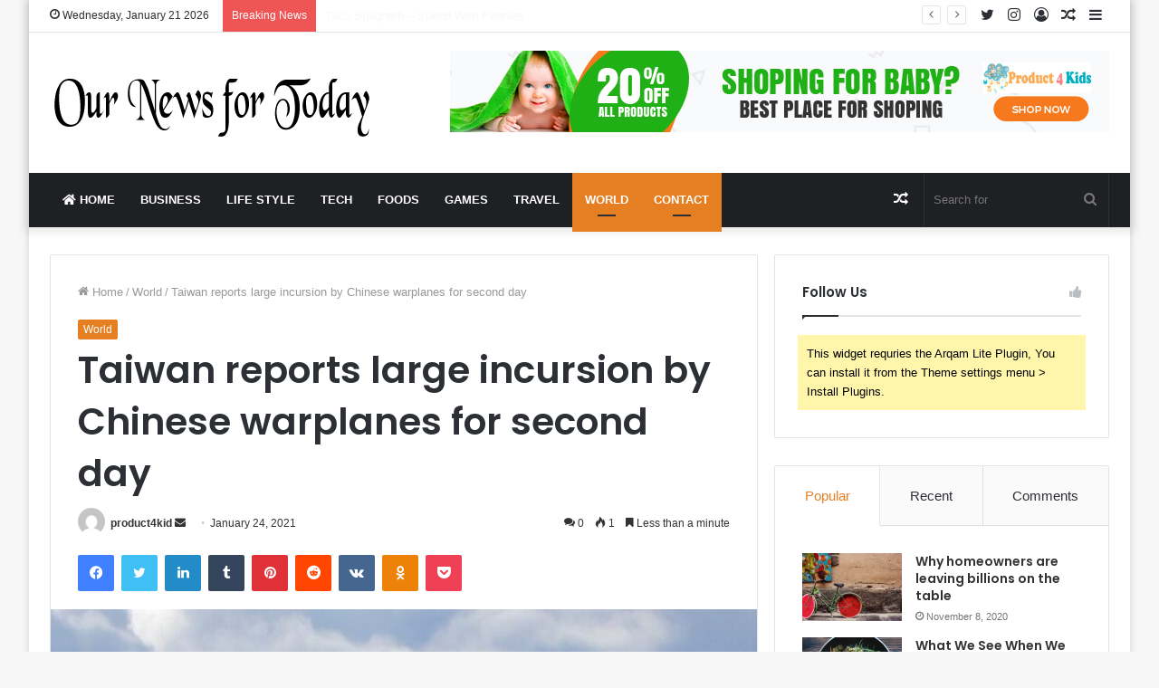

--- FILE ---
content_type: text/html; charset=UTF-8
request_url: https://ournewsfortoday.com/index.php/2021/01/24/taiwan-reports-large-incursion-by-chinese-warplanes-for-second-day/
body_size: 33985
content:
<!DOCTYPE html>
<html lang="en-US" class="" data-skin="light" prefix="og: http://ogp.me/ns#">
<head>
	<meta charset="UTF-8" />
	<link rel="profile" href="http://gmpg.org/xfn/11" />
	<link rel="pingback" href="https://ournewsfortoday.com/xmlrpc.php" />
	<title>Taiwan reports large incursion by Chinese warplanes for second day &#8211; Our News for Today</title>
<meta name='robots' content='max-image-preview:large' />
<link rel="alternate" type="application/rss+xml" title="Our News for Today &raquo; Feed" href="https://ournewsfortoday.com/index.php/feed/" />
<link rel="alternate" type="application/rss+xml" title="Our News for Today &raquo; Comments Feed" href="https://ournewsfortoday.com/index.php/comments/feed/" />
<link rel="alternate" type="application/rss+xml" title="Our News for Today &raquo; Taiwan reports large incursion by Chinese warplanes for second day Comments Feed" href="https://ournewsfortoday.com/index.php/2021/01/24/taiwan-reports-large-incursion-by-chinese-warplanes-for-second-day/feed/" />
<link rel="alternate" title="oEmbed (JSON)" type="application/json+oembed" href="https://ournewsfortoday.com/index.php/wp-json/oembed/1.0/embed?url=https%3A%2F%2Fournewsfortoday.com%2Findex.php%2F2021%2F01%2F24%2Ftaiwan-reports-large-incursion-by-chinese-warplanes-for-second-day%2F" />
<link rel="alternate" title="oEmbed (XML)" type="text/xml+oembed" href="https://ournewsfortoday.com/index.php/wp-json/oembed/1.0/embed?url=https%3A%2F%2Fournewsfortoday.com%2Findex.php%2F2021%2F01%2F24%2Ftaiwan-reports-large-incursion-by-chinese-warplanes-for-second-day%2F&#038;format=xml" />

<meta property="og:title" content="Taiwan reports large incursion by Chinese warplanes for second day - Our News for Today" />
<meta property="og:type" content="article" />
<meta property="og:description" content="[ad_1] China&#039;s moves coincide with the start of the Biden administration, which has shown support fo" />
<meta property="og:url" content="https://ournewsfortoday.com/index.php/2021/01/24/taiwan-reports-large-incursion-by-chinese-warplanes-for-second-day/" />
<meta property="og:site_name" content="Our News for Today" />
<meta property="og:image" content="https://ournewsfortoday.com/wp-content/uploads/2021/01/Taiwan-reports-large-incursion-by-Chinese-warplanes-for-second-day-780x470.jpg" />
<style id='wp-img-auto-sizes-contain-inline-css' type='text/css'>
img:is([sizes=auto i],[sizes^="auto," i]){contain-intrinsic-size:3000px 1500px}
/*# sourceURL=wp-img-auto-sizes-contain-inline-css */
</style>
<style id='wp-emoji-styles-inline-css' type='text/css'>

	img.wp-smiley, img.emoji {
		display: inline !important;
		border: none !important;
		box-shadow: none !important;
		height: 1em !important;
		width: 1em !important;
		margin: 0 0.07em !important;
		vertical-align: -0.1em !important;
		background: none !important;
		padding: 0 !important;
	}
/*# sourceURL=wp-emoji-styles-inline-css */
</style>
<style id='wp-block-library-inline-css' type='text/css'>
:root{--wp-block-synced-color:#7a00df;--wp-block-synced-color--rgb:122,0,223;--wp-bound-block-color:var(--wp-block-synced-color);--wp-editor-canvas-background:#ddd;--wp-admin-theme-color:#007cba;--wp-admin-theme-color--rgb:0,124,186;--wp-admin-theme-color-darker-10:#006ba1;--wp-admin-theme-color-darker-10--rgb:0,107,160.5;--wp-admin-theme-color-darker-20:#005a87;--wp-admin-theme-color-darker-20--rgb:0,90,135;--wp-admin-border-width-focus:2px}@media (min-resolution:192dpi){:root{--wp-admin-border-width-focus:1.5px}}.wp-element-button{cursor:pointer}:root .has-very-light-gray-background-color{background-color:#eee}:root .has-very-dark-gray-background-color{background-color:#313131}:root .has-very-light-gray-color{color:#eee}:root .has-very-dark-gray-color{color:#313131}:root .has-vivid-green-cyan-to-vivid-cyan-blue-gradient-background{background:linear-gradient(135deg,#00d084,#0693e3)}:root .has-purple-crush-gradient-background{background:linear-gradient(135deg,#34e2e4,#4721fb 50%,#ab1dfe)}:root .has-hazy-dawn-gradient-background{background:linear-gradient(135deg,#faaca8,#dad0ec)}:root .has-subdued-olive-gradient-background{background:linear-gradient(135deg,#fafae1,#67a671)}:root .has-atomic-cream-gradient-background{background:linear-gradient(135deg,#fdd79a,#004a59)}:root .has-nightshade-gradient-background{background:linear-gradient(135deg,#330968,#31cdcf)}:root .has-midnight-gradient-background{background:linear-gradient(135deg,#020381,#2874fc)}:root{--wp--preset--font-size--normal:16px;--wp--preset--font-size--huge:42px}.has-regular-font-size{font-size:1em}.has-larger-font-size{font-size:2.625em}.has-normal-font-size{font-size:var(--wp--preset--font-size--normal)}.has-huge-font-size{font-size:var(--wp--preset--font-size--huge)}.has-text-align-center{text-align:center}.has-text-align-left{text-align:left}.has-text-align-right{text-align:right}.has-fit-text{white-space:nowrap!important}#end-resizable-editor-section{display:none}.aligncenter{clear:both}.items-justified-left{justify-content:flex-start}.items-justified-center{justify-content:center}.items-justified-right{justify-content:flex-end}.items-justified-space-between{justify-content:space-between}.screen-reader-text{border:0;clip-path:inset(50%);height:1px;margin:-1px;overflow:hidden;padding:0;position:absolute;width:1px;word-wrap:normal!important}.screen-reader-text:focus{background-color:#ddd;clip-path:none;color:#444;display:block;font-size:1em;height:auto;left:5px;line-height:normal;padding:15px 23px 14px;text-decoration:none;top:5px;width:auto;z-index:100000}html :where(.has-border-color){border-style:solid}html :where([style*=border-top-color]){border-top-style:solid}html :where([style*=border-right-color]){border-right-style:solid}html :where([style*=border-bottom-color]){border-bottom-style:solid}html :where([style*=border-left-color]){border-left-style:solid}html :where([style*=border-width]){border-style:solid}html :where([style*=border-top-width]){border-top-style:solid}html :where([style*=border-right-width]){border-right-style:solid}html :where([style*=border-bottom-width]){border-bottom-style:solid}html :where([style*=border-left-width]){border-left-style:solid}html :where(img[class*=wp-image-]){height:auto;max-width:100%}:where(figure){margin:0 0 1em}html :where(.is-position-sticky){--wp-admin--admin-bar--position-offset:var(--wp-admin--admin-bar--height,0px)}@media screen and (max-width:600px){html :where(.is-position-sticky){--wp-admin--admin-bar--position-offset:0px}}

/*# sourceURL=wp-block-library-inline-css */
</style><style id='global-styles-inline-css' type='text/css'>
:root{--wp--preset--aspect-ratio--square: 1;--wp--preset--aspect-ratio--4-3: 4/3;--wp--preset--aspect-ratio--3-4: 3/4;--wp--preset--aspect-ratio--3-2: 3/2;--wp--preset--aspect-ratio--2-3: 2/3;--wp--preset--aspect-ratio--16-9: 16/9;--wp--preset--aspect-ratio--9-16: 9/16;--wp--preset--color--black: #000000;--wp--preset--color--cyan-bluish-gray: #abb8c3;--wp--preset--color--white: #ffffff;--wp--preset--color--pale-pink: #f78da7;--wp--preset--color--vivid-red: #cf2e2e;--wp--preset--color--luminous-vivid-orange: #ff6900;--wp--preset--color--luminous-vivid-amber: #fcb900;--wp--preset--color--light-green-cyan: #7bdcb5;--wp--preset--color--vivid-green-cyan: #00d084;--wp--preset--color--pale-cyan-blue: #8ed1fc;--wp--preset--color--vivid-cyan-blue: #0693e3;--wp--preset--color--vivid-purple: #9b51e0;--wp--preset--gradient--vivid-cyan-blue-to-vivid-purple: linear-gradient(135deg,rgb(6,147,227) 0%,rgb(155,81,224) 100%);--wp--preset--gradient--light-green-cyan-to-vivid-green-cyan: linear-gradient(135deg,rgb(122,220,180) 0%,rgb(0,208,130) 100%);--wp--preset--gradient--luminous-vivid-amber-to-luminous-vivid-orange: linear-gradient(135deg,rgb(252,185,0) 0%,rgb(255,105,0) 100%);--wp--preset--gradient--luminous-vivid-orange-to-vivid-red: linear-gradient(135deg,rgb(255,105,0) 0%,rgb(207,46,46) 100%);--wp--preset--gradient--very-light-gray-to-cyan-bluish-gray: linear-gradient(135deg,rgb(238,238,238) 0%,rgb(169,184,195) 100%);--wp--preset--gradient--cool-to-warm-spectrum: linear-gradient(135deg,rgb(74,234,220) 0%,rgb(151,120,209) 20%,rgb(207,42,186) 40%,rgb(238,44,130) 60%,rgb(251,105,98) 80%,rgb(254,248,76) 100%);--wp--preset--gradient--blush-light-purple: linear-gradient(135deg,rgb(255,206,236) 0%,rgb(152,150,240) 100%);--wp--preset--gradient--blush-bordeaux: linear-gradient(135deg,rgb(254,205,165) 0%,rgb(254,45,45) 50%,rgb(107,0,62) 100%);--wp--preset--gradient--luminous-dusk: linear-gradient(135deg,rgb(255,203,112) 0%,rgb(199,81,192) 50%,rgb(65,88,208) 100%);--wp--preset--gradient--pale-ocean: linear-gradient(135deg,rgb(255,245,203) 0%,rgb(182,227,212) 50%,rgb(51,167,181) 100%);--wp--preset--gradient--electric-grass: linear-gradient(135deg,rgb(202,248,128) 0%,rgb(113,206,126) 100%);--wp--preset--gradient--midnight: linear-gradient(135deg,rgb(2,3,129) 0%,rgb(40,116,252) 100%);--wp--preset--font-size--small: 13px;--wp--preset--font-size--medium: 20px;--wp--preset--font-size--large: 36px;--wp--preset--font-size--x-large: 42px;--wp--preset--spacing--20: 0.44rem;--wp--preset--spacing--30: 0.67rem;--wp--preset--spacing--40: 1rem;--wp--preset--spacing--50: 1.5rem;--wp--preset--spacing--60: 2.25rem;--wp--preset--spacing--70: 3.38rem;--wp--preset--spacing--80: 5.06rem;--wp--preset--shadow--natural: 6px 6px 9px rgba(0, 0, 0, 0.2);--wp--preset--shadow--deep: 12px 12px 50px rgba(0, 0, 0, 0.4);--wp--preset--shadow--sharp: 6px 6px 0px rgba(0, 0, 0, 0.2);--wp--preset--shadow--outlined: 6px 6px 0px -3px rgb(255, 255, 255), 6px 6px rgb(0, 0, 0);--wp--preset--shadow--crisp: 6px 6px 0px rgb(0, 0, 0);}:where(.is-layout-flex){gap: 0.5em;}:where(.is-layout-grid){gap: 0.5em;}body .is-layout-flex{display: flex;}.is-layout-flex{flex-wrap: wrap;align-items: center;}.is-layout-flex > :is(*, div){margin: 0;}body .is-layout-grid{display: grid;}.is-layout-grid > :is(*, div){margin: 0;}:where(.wp-block-columns.is-layout-flex){gap: 2em;}:where(.wp-block-columns.is-layout-grid){gap: 2em;}:where(.wp-block-post-template.is-layout-flex){gap: 1.25em;}:where(.wp-block-post-template.is-layout-grid){gap: 1.25em;}.has-black-color{color: var(--wp--preset--color--black) !important;}.has-cyan-bluish-gray-color{color: var(--wp--preset--color--cyan-bluish-gray) !important;}.has-white-color{color: var(--wp--preset--color--white) !important;}.has-pale-pink-color{color: var(--wp--preset--color--pale-pink) !important;}.has-vivid-red-color{color: var(--wp--preset--color--vivid-red) !important;}.has-luminous-vivid-orange-color{color: var(--wp--preset--color--luminous-vivid-orange) !important;}.has-luminous-vivid-amber-color{color: var(--wp--preset--color--luminous-vivid-amber) !important;}.has-light-green-cyan-color{color: var(--wp--preset--color--light-green-cyan) !important;}.has-vivid-green-cyan-color{color: var(--wp--preset--color--vivid-green-cyan) !important;}.has-pale-cyan-blue-color{color: var(--wp--preset--color--pale-cyan-blue) !important;}.has-vivid-cyan-blue-color{color: var(--wp--preset--color--vivid-cyan-blue) !important;}.has-vivid-purple-color{color: var(--wp--preset--color--vivid-purple) !important;}.has-black-background-color{background-color: var(--wp--preset--color--black) !important;}.has-cyan-bluish-gray-background-color{background-color: var(--wp--preset--color--cyan-bluish-gray) !important;}.has-white-background-color{background-color: var(--wp--preset--color--white) !important;}.has-pale-pink-background-color{background-color: var(--wp--preset--color--pale-pink) !important;}.has-vivid-red-background-color{background-color: var(--wp--preset--color--vivid-red) !important;}.has-luminous-vivid-orange-background-color{background-color: var(--wp--preset--color--luminous-vivid-orange) !important;}.has-luminous-vivid-amber-background-color{background-color: var(--wp--preset--color--luminous-vivid-amber) !important;}.has-light-green-cyan-background-color{background-color: var(--wp--preset--color--light-green-cyan) !important;}.has-vivid-green-cyan-background-color{background-color: var(--wp--preset--color--vivid-green-cyan) !important;}.has-pale-cyan-blue-background-color{background-color: var(--wp--preset--color--pale-cyan-blue) !important;}.has-vivid-cyan-blue-background-color{background-color: var(--wp--preset--color--vivid-cyan-blue) !important;}.has-vivid-purple-background-color{background-color: var(--wp--preset--color--vivid-purple) !important;}.has-black-border-color{border-color: var(--wp--preset--color--black) !important;}.has-cyan-bluish-gray-border-color{border-color: var(--wp--preset--color--cyan-bluish-gray) !important;}.has-white-border-color{border-color: var(--wp--preset--color--white) !important;}.has-pale-pink-border-color{border-color: var(--wp--preset--color--pale-pink) !important;}.has-vivid-red-border-color{border-color: var(--wp--preset--color--vivid-red) !important;}.has-luminous-vivid-orange-border-color{border-color: var(--wp--preset--color--luminous-vivid-orange) !important;}.has-luminous-vivid-amber-border-color{border-color: var(--wp--preset--color--luminous-vivid-amber) !important;}.has-light-green-cyan-border-color{border-color: var(--wp--preset--color--light-green-cyan) !important;}.has-vivid-green-cyan-border-color{border-color: var(--wp--preset--color--vivid-green-cyan) !important;}.has-pale-cyan-blue-border-color{border-color: var(--wp--preset--color--pale-cyan-blue) !important;}.has-vivid-cyan-blue-border-color{border-color: var(--wp--preset--color--vivid-cyan-blue) !important;}.has-vivid-purple-border-color{border-color: var(--wp--preset--color--vivid-purple) !important;}.has-vivid-cyan-blue-to-vivid-purple-gradient-background{background: var(--wp--preset--gradient--vivid-cyan-blue-to-vivid-purple) !important;}.has-light-green-cyan-to-vivid-green-cyan-gradient-background{background: var(--wp--preset--gradient--light-green-cyan-to-vivid-green-cyan) !important;}.has-luminous-vivid-amber-to-luminous-vivid-orange-gradient-background{background: var(--wp--preset--gradient--luminous-vivid-amber-to-luminous-vivid-orange) !important;}.has-luminous-vivid-orange-to-vivid-red-gradient-background{background: var(--wp--preset--gradient--luminous-vivid-orange-to-vivid-red) !important;}.has-very-light-gray-to-cyan-bluish-gray-gradient-background{background: var(--wp--preset--gradient--very-light-gray-to-cyan-bluish-gray) !important;}.has-cool-to-warm-spectrum-gradient-background{background: var(--wp--preset--gradient--cool-to-warm-spectrum) !important;}.has-blush-light-purple-gradient-background{background: var(--wp--preset--gradient--blush-light-purple) !important;}.has-blush-bordeaux-gradient-background{background: var(--wp--preset--gradient--blush-bordeaux) !important;}.has-luminous-dusk-gradient-background{background: var(--wp--preset--gradient--luminous-dusk) !important;}.has-pale-ocean-gradient-background{background: var(--wp--preset--gradient--pale-ocean) !important;}.has-electric-grass-gradient-background{background: var(--wp--preset--gradient--electric-grass) !important;}.has-midnight-gradient-background{background: var(--wp--preset--gradient--midnight) !important;}.has-small-font-size{font-size: var(--wp--preset--font-size--small) !important;}.has-medium-font-size{font-size: var(--wp--preset--font-size--medium) !important;}.has-large-font-size{font-size: var(--wp--preset--font-size--large) !important;}.has-x-large-font-size{font-size: var(--wp--preset--font-size--x-large) !important;}
/*# sourceURL=global-styles-inline-css */
</style>

<style id='classic-theme-styles-inline-css' type='text/css'>
/*! This file is auto-generated */
.wp-block-button__link{color:#fff;background-color:#32373c;border-radius:9999px;box-shadow:none;text-decoration:none;padding:calc(.667em + 2px) calc(1.333em + 2px);font-size:1.125em}.wp-block-file__button{background:#32373c;color:#fff;text-decoration:none}
/*# sourceURL=/wp-includes/css/classic-themes.min.css */
</style>
<link rel='stylesheet' id='hostinger-reach-subscription-block-css' href='https://ournewsfortoday.com/wp-content/plugins/hostinger-reach/frontend/dist/blocks/subscription.css?ver=1765588403' type='text/css' media='all' />
<link rel='stylesheet' id='tie-css-base-css' href='https://ournewsfortoday.com/wp-content/themes/jannah/assets/css/base.min.css?ver=5.0.7' type='text/css' media='all' />
<link rel='stylesheet' id='tie-css-styles-css' href='https://ournewsfortoday.com/wp-content/themes/jannah/assets/css/style.min.css?ver=5.0.7' type='text/css' media='all' />
<link rel='stylesheet' id='tie-css-widgets-css' href='https://ournewsfortoday.com/wp-content/themes/jannah/assets/css/widgets.min.css?ver=5.0.7' type='text/css' media='all' />
<link rel='stylesheet' id='tie-css-helpers-css' href='https://ournewsfortoday.com/wp-content/themes/jannah/assets/css/helpers.min.css?ver=5.0.7' type='text/css' media='all' />
<link rel='stylesheet' id='tie-fontawesome5-css' href='https://ournewsfortoday.com/wp-content/themes/jannah/assets/css/fontawesome.css?ver=5.0.7' type='text/css' media='all' />
<link rel='stylesheet' id='tie-css-ilightbox-css' href='https://ournewsfortoday.com/wp-content/themes/jannah/assets/ilightbox/dark-skin/skin.css?ver=5.0.7' type='text/css' media='all' />
<link rel='stylesheet' id='tie-css-single-css' href='https://ournewsfortoday.com/wp-content/themes/jannah/assets/css/single.min.css?ver=5.0.7' type='text/css' media='all' />
<link rel='stylesheet' id='tie-css-print-css' href='https://ournewsfortoday.com/wp-content/themes/jannah/assets/css/print.css?ver=5.0.7' type='text/css' media='print' />
<style id='tie-css-print-inline-css' type='text/css'>
.wf-active .logo-text,.wf-active h1,.wf-active h2,.wf-active h3,.wf-active h4,.wf-active h5,.wf-active h6,.wf-active .the-subtitle{font-family: 'Poppins';}#main-nav .main-menu > ul > li > a{text-transform: uppercase;}.brand-title,a:hover,.tie-popup-search-submit,#logo.text-logo a,.theme-header nav .components #search-submit:hover,.theme-header .header-nav .components > li:hover > a,.theme-header .header-nav .components li a:hover,.main-menu ul.cats-vertical li a.is-active,.main-menu ul.cats-vertical li a:hover,.main-nav li.mega-menu .post-meta a:hover,.main-nav li.mega-menu .post-box-title a:hover,.search-in-main-nav.autocomplete-suggestions a:hover,#main-nav .menu ul li:hover > a,#main-nav .menu ul li.current-menu-item:not(.mega-link-column) > a,.top-nav .menu li:hover > a,.top-nav .menu > .tie-current-menu > a,.search-in-top-nav.autocomplete-suggestions .post-title a:hover,div.mag-box .mag-box-options .mag-box-filter-links a.active,.mag-box-filter-links .flexMenu-viewMore:hover > a,.stars-rating-active,body .tabs.tabs .active > a,.video-play-icon,.spinner-circle:after,#go-to-content:hover,.comment-list .comment-author .fn,.commentlist .comment-author .fn,blockquote::before,blockquote cite,blockquote.quote-simple p,.multiple-post-pages a:hover,#story-index li .is-current,.latest-tweets-widget .twitter-icon-wrap span,.wide-slider-nav-wrapper .slide,.wide-next-prev-slider-wrapper .tie-slider-nav li:hover span,.review-final-score h3,#mobile-menu-icon:hover .menu-text,.entry a,.entry .post-bottom-meta a:hover,.comment-list .comment-content a,q a,blockquote a,.widget.tie-weather-widget .icon-basecloud-bg:after,.site-footer a:hover,.site-footer .stars-rating-active,.site-footer .twitter-icon-wrap span,.site-info a:hover{color: #e67e22;}#instagram-link a:hover{color: #e67e22 !important;border-color: #e67e22 !important;}[type='submit'],.button,.generic-button a,.generic-button button,.theme-header .header-nav .comp-sub-menu a.button.guest-btn:hover,.theme-header .header-nav .comp-sub-menu a.checkout-button,nav.main-nav .menu > li.tie-current-menu > a,nav.main-nav .menu > li:hover > a,.main-menu .mega-links-head:after,.main-nav .mega-menu.mega-cat .cats-horizontal li a.is-active,#mobile-menu-icon:hover .nav-icon,#mobile-menu-icon:hover .nav-icon:before,#mobile-menu-icon:hover .nav-icon:after,.search-in-main-nav.autocomplete-suggestions a.button,.search-in-top-nav.autocomplete-suggestions a.button,.spinner > div,.post-cat,.pages-numbers li.current span,.multiple-post-pages > span,#tie-wrapper .mejs-container .mejs-controls,.mag-box-filter-links a:hover,.slider-arrow-nav a:not(.pagination-disabled):hover,.comment-list .reply a:hover,.commentlist .reply a:hover,#reading-position-indicator,#story-index-icon,.videos-block .playlist-title,.review-percentage .review-item span span,.tie-slick-dots li.slick-active button,.tie-slick-dots li button:hover,.digital-rating-static,.timeline-widget li a:hover .date:before,#wp-calendar #today,.posts-list-counter li:before,.cat-counter a + span,.tie-slider-nav li span:hover,.fullwidth-area .widget_tag_cloud .tagcloud a:hover,.magazine2:not(.block-head-4) .dark-widgetized-area ul.tabs a:hover,.magazine2:not(.block-head-4) .dark-widgetized-area ul.tabs .active a,.magazine1 .dark-widgetized-area ul.tabs a:hover,.magazine1 .dark-widgetized-area ul.tabs .active a,.block-head-4.magazine2 .dark-widgetized-area .tabs.tabs .active a,.block-head-4.magazine2 .dark-widgetized-area .tabs > .active a:before,.block-head-4.magazine2 .dark-widgetized-area .tabs > .active a:after,.demo_store,.demo #logo:after,.demo #sticky-logo:after,.widget.tie-weather-widget,span.video-close-btn:hover,#go-to-top,.latest-tweets-widget .slider-links .button:not(:hover){background-color: #e67e22;color: #FFFFFF;}.tie-weather-widget .widget-title .the-subtitle,.block-head-4.magazine2 #footer .tabs .active a:hover{color: #FFFFFF;}pre,code,.pages-numbers li.current span,.theme-header .header-nav .comp-sub-menu a.button.guest-btn:hover,.multiple-post-pages > span,.post-content-slideshow .tie-slider-nav li span:hover,#tie-body .tie-slider-nav li > span:hover,.slider-arrow-nav a:not(.pagination-disabled):hover,.main-nav .mega-menu.mega-cat .cats-horizontal li a.is-active,.main-nav .mega-menu.mega-cat .cats-horizontal li a:hover,.main-menu .menu > li > .menu-sub-content{border-color: #e67e22;}.main-menu .menu > li.tie-current-menu{border-bottom-color: #e67e22;}.top-nav .menu li.tie-current-menu > a:before,.top-nav .menu li.menu-item-has-children:hover > a:before{border-top-color: #e67e22;}.main-nav .main-menu .menu > li.tie-current-menu > a:before,.main-nav .main-menu .menu > li:hover > a:before{border-top-color: #FFFFFF;}header.main-nav-light .main-nav .menu-item-has-children li:hover > a:before,header.main-nav-light .main-nav .mega-menu li:hover > a:before{border-left-color: #e67e22;}.rtl header.main-nav-light .main-nav .menu-item-has-children li:hover > a:before,.rtl header.main-nav-light .main-nav .mega-menu li:hover > a:before{border-right-color: #e67e22;border-left-color: transparent;}.top-nav ul.menu li .menu-item-has-children:hover > a:before{border-top-color: transparent;border-left-color: #e67e22;}.rtl .top-nav ul.menu li .menu-item-has-children:hover > a:before{border-left-color: transparent;border-right-color: #e67e22;}::-moz-selection{background-color: #e67e22;color: #FFFFFF;}::selection{background-color: #e67e22;color: #FFFFFF;}circle.circle_bar{stroke: #e67e22;}#reading-position-indicator{box-shadow: 0 0 10px rgba( 230,126,34,0.7);}#logo.text-logo a:hover,.entry a:hover,.comment-list .comment-content a:hover,.block-head-4.magazine2 .site-footer .tabs li a:hover,q a:hover,blockquote a:hover{color: #b44c00;}.button:hover,input[type='submit']:hover,.generic-button a:hover,.generic-button button:hover,a.post-cat:hover,.site-footer .button:hover,.site-footer [type='submit']:hover,.search-in-main-nav.autocomplete-suggestions a.button:hover,.search-in-top-nav.autocomplete-suggestions a.button:hover,.theme-header .header-nav .comp-sub-menu a.checkout-button:hover{background-color: #b44c00;color: #FFFFFF;}.theme-header .header-nav .comp-sub-menu a.checkout-button:not(:hover),.entry a.button{color: #FFFFFF;}#story-index.is-compact .story-index-content{background-color: #e67e22;}#story-index.is-compact .story-index-content a,#story-index.is-compact .story-index-content .is-current{color: #FFFFFF;}#tie-body .mag-box-title h3 a,#tie-body .block-more-button{color: #e67e22;}#tie-body .mag-box-title h3 a:hover,#tie-body .block-more-button:hover{color: #b44c00;}#tie-body .mag-box-title{color: #e67e22;}#tie-body .mag-box-title:before{border-top-color: #e67e22;}#tie-body .mag-box-title:after,#tie-body #footer .widget-title:after{background-color: #e67e22;}.brand-title,a:hover,.tie-popup-search-submit,#logo.text-logo a,.theme-header nav .components #search-submit:hover,.theme-header .header-nav .components > li:hover > a,.theme-header .header-nav .components li a:hover,.main-menu ul.cats-vertical li a.is-active,.main-menu ul.cats-vertical li a:hover,.main-nav li.mega-menu .post-meta a:hover,.main-nav li.mega-menu .post-box-title a:hover,.search-in-main-nav.autocomplete-suggestions a:hover,#main-nav .menu ul li:hover > a,#main-nav .menu ul li.current-menu-item:not(.mega-link-column) > a,.top-nav .menu li:hover > a,.top-nav .menu > .tie-current-menu > a,.search-in-top-nav.autocomplete-suggestions .post-title a:hover,div.mag-box .mag-box-options .mag-box-filter-links a.active,.mag-box-filter-links .flexMenu-viewMore:hover > a,.stars-rating-active,body .tabs.tabs .active > a,.video-play-icon,.spinner-circle:after,#go-to-content:hover,.comment-list .comment-author .fn,.commentlist .comment-author .fn,blockquote::before,blockquote cite,blockquote.quote-simple p,.multiple-post-pages a:hover,#story-index li .is-current,.latest-tweets-widget .twitter-icon-wrap span,.wide-slider-nav-wrapper .slide,.wide-next-prev-slider-wrapper .tie-slider-nav li:hover span,.review-final-score h3,#mobile-menu-icon:hover .menu-text,.entry a,.entry .post-bottom-meta a:hover,.comment-list .comment-content a,q a,blockquote a,.widget.tie-weather-widget .icon-basecloud-bg:after,.site-footer a:hover,.site-footer .stars-rating-active,.site-footer .twitter-icon-wrap span,.site-info a:hover{color: #e67e22;}#instagram-link a:hover{color: #e67e22 !important;border-color: #e67e22 !important;}[type='submit'],.button,.generic-button a,.generic-button button,.theme-header .header-nav .comp-sub-menu a.button.guest-btn:hover,.theme-header .header-nav .comp-sub-menu a.checkout-button,nav.main-nav .menu > li.tie-current-menu > a,nav.main-nav .menu > li:hover > a,.main-menu .mega-links-head:after,.main-nav .mega-menu.mega-cat .cats-horizontal li a.is-active,#mobile-menu-icon:hover .nav-icon,#mobile-menu-icon:hover .nav-icon:before,#mobile-menu-icon:hover .nav-icon:after,.search-in-main-nav.autocomplete-suggestions a.button,.search-in-top-nav.autocomplete-suggestions a.button,.spinner > div,.post-cat,.pages-numbers li.current span,.multiple-post-pages > span,#tie-wrapper .mejs-container .mejs-controls,.mag-box-filter-links a:hover,.slider-arrow-nav a:not(.pagination-disabled):hover,.comment-list .reply a:hover,.commentlist .reply a:hover,#reading-position-indicator,#story-index-icon,.videos-block .playlist-title,.review-percentage .review-item span span,.tie-slick-dots li.slick-active button,.tie-slick-dots li button:hover,.digital-rating-static,.timeline-widget li a:hover .date:before,#wp-calendar #today,.posts-list-counter li:before,.cat-counter a + span,.tie-slider-nav li span:hover,.fullwidth-area .widget_tag_cloud .tagcloud a:hover,.magazine2:not(.block-head-4) .dark-widgetized-area ul.tabs a:hover,.magazine2:not(.block-head-4) .dark-widgetized-area ul.tabs .active a,.magazine1 .dark-widgetized-area ul.tabs a:hover,.magazine1 .dark-widgetized-area ul.tabs .active a,.block-head-4.magazine2 .dark-widgetized-area .tabs.tabs .active a,.block-head-4.magazine2 .dark-widgetized-area .tabs > .active a:before,.block-head-4.magazine2 .dark-widgetized-area .tabs > .active a:after,.demo_store,.demo #logo:after,.demo #sticky-logo:after,.widget.tie-weather-widget,span.video-close-btn:hover,#go-to-top,.latest-tweets-widget .slider-links .button:not(:hover){background-color: #e67e22;color: #FFFFFF;}.tie-weather-widget .widget-title .the-subtitle,.block-head-4.magazine2 #footer .tabs .active a:hover{color: #FFFFFF;}pre,code,.pages-numbers li.current span,.theme-header .header-nav .comp-sub-menu a.button.guest-btn:hover,.multiple-post-pages > span,.post-content-slideshow .tie-slider-nav li span:hover,#tie-body .tie-slider-nav li > span:hover,.slider-arrow-nav a:not(.pagination-disabled):hover,.main-nav .mega-menu.mega-cat .cats-horizontal li a.is-active,.main-nav .mega-menu.mega-cat .cats-horizontal li a:hover,.main-menu .menu > li > .menu-sub-content{border-color: #e67e22;}.main-menu .menu > li.tie-current-menu{border-bottom-color: #e67e22;}.top-nav .menu li.tie-current-menu > a:before,.top-nav .menu li.menu-item-has-children:hover > a:before{border-top-color: #e67e22;}.main-nav .main-menu .menu > li.tie-current-menu > a:before,.main-nav .main-menu .menu > li:hover > a:before{border-top-color: #FFFFFF;}header.main-nav-light .main-nav .menu-item-has-children li:hover > a:before,header.main-nav-light .main-nav .mega-menu li:hover > a:before{border-left-color: #e67e22;}.rtl header.main-nav-light .main-nav .menu-item-has-children li:hover > a:before,.rtl header.main-nav-light .main-nav .mega-menu li:hover > a:before{border-right-color: #e67e22;border-left-color: transparent;}.top-nav ul.menu li .menu-item-has-children:hover > a:before{border-top-color: transparent;border-left-color: #e67e22;}.rtl .top-nav ul.menu li .menu-item-has-children:hover > a:before{border-left-color: transparent;border-right-color: #e67e22;}::-moz-selection{background-color: #e67e22;color: #FFFFFF;}::selection{background-color: #e67e22;color: #FFFFFF;}circle.circle_bar{stroke: #e67e22;}#reading-position-indicator{box-shadow: 0 0 10px rgba( 230,126,34,0.7);}#logo.text-logo a:hover,.entry a:hover,.comment-list .comment-content a:hover,.block-head-4.magazine2 .site-footer .tabs li a:hover,q a:hover,blockquote a:hover{color: #b44c00;}.button:hover,input[type='submit']:hover,.generic-button a:hover,.generic-button button:hover,a.post-cat:hover,.site-footer .button:hover,.site-footer [type='submit']:hover,.search-in-main-nav.autocomplete-suggestions a.button:hover,.search-in-top-nav.autocomplete-suggestions a.button:hover,.theme-header .header-nav .comp-sub-menu a.checkout-button:hover{background-color: #b44c00;color: #FFFFFF;}.theme-header .header-nav .comp-sub-menu a.checkout-button:not(:hover),.entry a.button{color: #FFFFFF;}#story-index.is-compact .story-index-content{background-color: #e67e22;}#story-index.is-compact .story-index-content a,#story-index.is-compact .story-index-content .is-current{color: #FFFFFF;}#tie-body .mag-box-title h3 a,#tie-body .block-more-button{color: #e67e22;}#tie-body .mag-box-title h3 a:hover,#tie-body .block-more-button:hover{color: #b44c00;}#tie-body .mag-box-title{color: #e67e22;}#tie-body .mag-box-title:before{border-top-color: #e67e22;}#tie-body .mag-box-title:after,#tie-body #footer .widget-title:after{background-color: #e67e22;}.tie-cat-2,.tie-cat-item-2 > span{background-color:#e67e22 !important;color:#FFFFFF !important;}.tie-cat-2:after{border-top-color:#e67e22 !important;}.tie-cat-2:hover{background-color:#c86004 !important;}.tie-cat-2:hover:after{border-top-color:#c86004 !important;}.tie-cat-11,.tie-cat-item-11 > span{background-color:#2ecc71 !important;color:#FFFFFF !important;}.tie-cat-11:after{border-top-color:#2ecc71 !important;}.tie-cat-11:hover{background-color:#10ae53 !important;}.tie-cat-11:hover:after{border-top-color:#10ae53 !important;}.tie-cat-16,.tie-cat-item-16 > span{background-color:#9b59b6 !important;color:#FFFFFF !important;}.tie-cat-16:after{border-top-color:#9b59b6 !important;}.tie-cat-16:hover{background-color:#7d3b98 !important;}.tie-cat-16:hover:after{border-top-color:#7d3b98 !important;}.tie-cat-18,.tie-cat-item-18 > span{background-color:#34495e !important;color:#FFFFFF !important;}.tie-cat-18:after{border-top-color:#34495e !important;}.tie-cat-18:hover{background-color:#162b40 !important;}.tie-cat-18:hover:after{border-top-color:#162b40 !important;}.tie-cat-19,.tie-cat-item-19 > span{background-color:#795548 !important;color:#FFFFFF !important;}.tie-cat-19:after{border-top-color:#795548 !important;}.tie-cat-19:hover{background-color:#5b372a !important;}.tie-cat-19:hover:after{border-top-color:#5b372a !important;}.tie-cat-20,.tie-cat-item-20 > span{background-color:#4CAF50 !important;color:#FFFFFF !important;}.tie-cat-20:after{border-top-color:#4CAF50 !important;}.tie-cat-20:hover{background-color:#2e9132 !important;}.tie-cat-20:hover:after{border-top-color:#2e9132 !important;}@media (max-width: 991px){.side-aside.dark-skin{background: #2f88d6;background: -webkit-linear-gradient(135deg,#5933a2,#2f88d6 );background: -moz-linear-gradient(135deg,#5933a2,#2f88d6 );background: -o-linear-gradient(135deg,#5933a2,#2f88d6 );background: linear-gradient(135deg,#2f88d6,#5933a2 );}}
/*# sourceURL=tie-css-print-inline-css */
</style>
<script type="text/javascript" src="https://ournewsfortoday.com/wp-includes/js/jquery/jquery.min.js?ver=3.7.1" id="jquery-core-js"></script>
<script type="text/javascript" src="https://ournewsfortoday.com/wp-includes/js/jquery/jquery-migrate.min.js?ver=3.4.1" id="jquery-migrate-js"></script>
<link rel="https://api.w.org/" href="https://ournewsfortoday.com/index.php/wp-json/" /><link rel="alternate" title="JSON" type="application/json" href="https://ournewsfortoday.com/index.php/wp-json/wp/v2/posts/6014" /><link rel="EditURI" type="application/rsd+xml" title="RSD" href="https://ournewsfortoday.com/xmlrpc.php?rsd" />
<meta name="generator" content="WordPress 6.9" />
<link rel="canonical" href="https://ournewsfortoday.com/index.php/2021/01/24/taiwan-reports-large-incursion-by-chinese-warplanes-for-second-day/" />
<link rel='shortlink' href='https://ournewsfortoday.com/?p=6014' />
 <meta name="description" content="[ad_1] China&#039;s moves coincide with the start of the Biden administration, which has shown support for Taiwan. [ad_2] Source link" /><meta http-equiv="X-UA-Compatible" content="IE=edge">
<meta name="theme-color" content="#e67e22" /><meta name="viewport" content="width=device-width, initial-scale=1.0" /></head>

<body id="tie-body" class="wp-singular post-template-default single single-post postid-6014 single-format-standard wp-theme-jannah boxed-layout wrapper-has-shadow block-head-1 magazine1 is-thumb-overlay-disabled is-desktop is-header-layout-3 has-header-ad sidebar-right has-sidebar post-layout-1 narrow-title-narrow-media has-mobile-share hide_share_post_top hide_share_post_bottom">



<div class="background-overlay">

	<div id="tie-container" class="site tie-container">

		
		<div id="tie-wrapper">

			
<header id="theme-header" class="theme-header header-layout-3 main-nav-dark main-nav-default-dark main-nav-below has-stream-item top-nav-active top-nav-light top-nav-default-light top-nav-above has-shadow has-normal-width-logo mobile-header-default">
	
<nav id="top-nav"  class="has-date-breaking-components top-nav header-nav has-breaking-news" aria-label="Secondary Navigation">
	<div class="container">
		<div class="topbar-wrapper">

			
					<div class="topbar-today-date tie-icon">
						Wednesday, January 21 2026					</div>
					
			<div class="tie-alignleft">
				
<div class="breaking controls-is-active">

	<span class="breaking-title">
		<span class="tie-icon-bolt breaking-icon" aria-hidden="true"></span>
		<span class="breaking-title-text">Breaking News</span>
	</span>

	<ul id="breaking-news-in-header" class="breaking-news" data-type="reveal" data-arrows="true">

		
							<li class="news-item">
								<a href="https://ournewsfortoday.com/index.php/2024/04/15/tuna-pasta-salad-spend-with-pennies/">Tuna Pasta Salad &#8211; Spend With Pennies</a>
							</li>

							
							<li class="news-item">
								<a href="https://ournewsfortoday.com/index.php/2024/04/15/million-dollar-spaghetti-casserole-spend-with-pennies/">Million Dollar Spaghetti Casserole &#8211; Spend With Pennies</a>
							</li>

							
							<li class="news-item">
								<a href="https://ournewsfortoday.com/index.php/2024/04/13/taco-spaghetti-spend-with-pennies/">Taco Spaghetti &#8211; Spend With Pennies</a>
							</li>

							
							<li class="news-item">
								<a href="https://ournewsfortoday.com/index.php/2024/04/10/weekly-meal-plan-apr-15-2024/">Weekly Meal Plan Apr 15, 2024</a>
							</li>

							
							<li class="news-item">
								<a href="https://ournewsfortoday.com/index.php/2024/04/10/spend-with-pennies-everyday-comfort-cookbook/">Spend with Pennies &#8211; Everyday Comfort Cookbook</a>
							</li>

							
							<li class="news-item">
								<a href="https://ournewsfortoday.com/index.php/2024/04/10/steamed-carrots-spend-with-pennies/">Steamed Carrots &#8211; Spend With Pennies</a>
							</li>

							
							<li class="news-item">
								<a href="https://ournewsfortoday.com/index.php/2024/04/08/swedish-meatballs-spend-with-pennies/">Swedish Meatballs &#8211; Spend With Pennies</a>
							</li>

							
							<li class="news-item">
								<a href="https://ournewsfortoday.com/index.php/2024/04/08/easy-meal-prep-ideas-spend-with-pennies/">Easy Meal Prep Ideas &#8211; Spend With Pennies</a>
							</li>

							
							<li class="news-item">
								<a href="https://ournewsfortoday.com/index.php/2024/04/07/carrot-banana-bread-spend-with-pennies/">Carrot Banana Bread &#8211; Spend With Pennies</a>
							</li>

							
							<li class="news-item">
								<a href="https://ournewsfortoday.com/index.php/2024/04/05/homemade-wonton-soup-wontons/">Homemade Wonton Soup {&#038; Wontons!}</a>
							</li>

							
	</ul>
</div><!-- #breaking /-->
			</div><!-- .tie-alignleft /-->

			<div class="tie-alignright">
				<ul class="components">	<li class="side-aside-nav-icon menu-item custom-menu-link">
		<a href="#">
			<span class="tie-icon-navicon" aria-hidden="true"></span>
			<span class="screen-reader-text">Sidebar</span>
		</a>
	</li>
		<li class="random-post-icon menu-item custom-menu-link">
		<a href="/index.php/2021/01/24/taiwan-reports-large-incursion-by-chinese-warplanes-for-second-day/?random-post=1" class="random-post" title="Random Article" rel="nofollow">
			<span class="tie-icon-random" aria-hidden="true"></span>
			<span class="screen-reader-text">Random Article</span>
		</a>
	</li>
	
	
		<li class=" popup-login-icon menu-item custom-menu-link">
			<a href="#" class="lgoin-btn tie-popup-trigger">
				<span class="tie-icon-author" aria-hidden="true"></span>
				<span class="screen-reader-text">Log In</span>			</a>
		</li>

			 <li class="social-icons-item"><a class="social-link instagram-social-icon" rel="external noopener nofollow" target="_blank" href="https://www.instagram.com/ournewsfortoday/"><span class="tie-social-icon tie-icon-instagram"></span><span class="screen-reader-text">Instagram</span></a></li><li class="social-icons-item"><a class="social-link twitter-social-icon" rel="external noopener nofollow" target="_blank" href="https://twitter.com/OurNewsforToda1"><span class="tie-social-icon tie-icon-twitter"></span><span class="screen-reader-text">Twitter</span></a></li> </ul><!-- Components -->			</div><!-- .tie-alignright /-->

		</div><!-- .topbar-wrapper /-->
	</div><!-- .container /-->
</nav><!-- #top-nav /-->

<div class="container header-container">
	<div class="tie-row logo-row">

		
		<div class="logo-wrapper">
			<div class="tie-col-md-4 logo-container clearfix">
				<div id="mobile-header-components-area_1" class="mobile-header-components"><ul class="components"><li class="mobile-component_menu custom-menu-link"><a href="#" id="mobile-menu-icon" class=""><span class="tie-mobile-menu-icon nav-icon is-layout-1"></span><span class="screen-reader-text">Menu</span></a></li></ul></div>
		<div id="logo" class="image-logo" >

			
			<a title="Our News for Today" href="https://ournewsfortoday.com/">
				
				<picture class="tie-logo-default tie-logo-picture">
					<source class="tie-logo-source-default tie-logo-source" srcset="https://ournewsfortoday.com/wp-content/uploads/2020/11/Untitled-2-1.png">
					<img class="tie-logo-img-default tie-logo-img" src="https://ournewsfortoday.com/wp-content/uploads/2020/11/Untitled-2-1.png" alt="Our News for Today" width="360" height="75" style="max-height:75px; width: auto;" />
				</picture>
						</a>

			
		</div><!-- #logo /-->

		<div id="mobile-header-components-area_2" class="mobile-header-components"><ul class="components"><li class="mobile-component_search custom-menu-link">
				<a href="#" class="tie-search-trigger-mobile">
					<span class="tie-icon-search tie-search-icon" aria-hidden="true"></span>
					<span class="screen-reader-text">Search for</span>
				</a>
			</li></ul></div>			</div><!-- .tie-col /-->
		</div><!-- .logo-wrapper /-->

		<div class="tie-col-md-8 stream-item stream-item-top-wrapper"><div class="stream-item-top">
					<a href="https://product4kids.com/" title="Buy Jannah Theme" target="_blank" rel="nofollow noopener">
						<img src="https://ournewsfortoday.com/wp-content/uploads/2020/11/728x90.jpg" alt="Buy Jannah Theme" width="728" height="90" />
					</a>
				</div></div><!-- .tie-col /-->
	</div><!-- .tie-row /-->
</div><!-- .container /-->

<div class="main-nav-wrapper">
	<nav id="main-nav" data-skin="search-in-main-nav" class="main-nav header-nav live-search-parent"  aria-label="Primary Navigation">
		<div class="container">

			<div class="main-menu-wrapper">

				
				<div id="menu-components-wrap">

					
					<div class="main-menu main-menu-wrap tie-alignleft">
						<div id="main-nav-menu" class="main-menu header-menu"><ul id="menu-main-menu" class="menu" role="menubar"><li id="menu-item-1031" class="menu-item menu-item-type-post_type menu-item-object-page menu-item-home menu-item-1031 menu-item-has-icon"><a href="https://ournewsfortoday.com/"> <span aria-hidden="true" class="tie-menu-icon fas fa-home"></span> Home</a></li>
<li id="menu-item-1024" class="menu-item menu-item-type-taxonomy menu-item-object-category menu-item-1024"><a href="https://ournewsfortoday.com/index.php/category/tie-business/">Business</a></li>
<li id="menu-item-1025" class="menu-item menu-item-type-taxonomy menu-item-object-category menu-item-1025"><a href="https://ournewsfortoday.com/index.php/category/tie-life-style/">Life Style</a></li>
<li id="menu-item-1026" class="menu-item menu-item-type-taxonomy menu-item-object-category menu-item-1026"><a href="https://ournewsfortoday.com/index.php/category/tie-tech/">Tech</a></li>
<li id="menu-item-1028" class="menu-item menu-item-type-taxonomy menu-item-object-category menu-item-1028"><a href="https://ournewsfortoday.com/index.php/category/tie-world/tie-foods/">Foods</a></li>
<li id="menu-item-1029" class="menu-item menu-item-type-taxonomy menu-item-object-category menu-item-1029"><a href="https://ournewsfortoday.com/index.php/category/tie-world/tie-games/">Games</a></li>
<li id="menu-item-1030" class="menu-item menu-item-type-taxonomy menu-item-object-category menu-item-1030"><a href="https://ournewsfortoday.com/index.php/category/tie-world/tie-travel/">Travel</a></li>
<li id="menu-item-1027" class="menu-item menu-item-type-taxonomy menu-item-object-category current-post-ancestor current-menu-parent current-post-parent menu-item-1027 tie-current-menu"><a href="https://ournewsfortoday.com/index.php/category/tie-world/">World</a></li>
<li id="menu-item-1041" class="menu-item menu-item-type-post_type menu-item-object-page current-post-parent menu-item-1041 tie-current-menu"><a href="https://ournewsfortoday.com/index.php/sample-page/">Contact</a></li>
</ul></div>					</div><!-- .main-menu.tie-alignleft /-->

					<ul class="components">		<li class="search-bar menu-item custom-menu-link" aria-label="Search">
			<form method="get" id="search" action="https://ournewsfortoday.com/">
				<input id="search-input" class="is-ajax-search"  inputmode="search" type="text" name="s" title="Search for" placeholder="Search for" />
				<button id="search-submit" type="submit">
					<span class="tie-icon-search tie-search-icon" aria-hidden="true"></span>
					<span class="screen-reader-text">Search for</span>
				</button>
			</form>
		</li>
			<li class="random-post-icon menu-item custom-menu-link">
		<a href="/index.php/2021/01/24/taiwan-reports-large-incursion-by-chinese-warplanes-for-second-day/?random-post=1" class="random-post" title="Random Article" rel="nofollow">
			<span class="tie-icon-random" aria-hidden="true"></span>
			<span class="screen-reader-text">Random Article</span>
		</a>
	</li>
	</ul><!-- Components -->
				</div><!-- #menu-components-wrap /-->
			</div><!-- .main-menu-wrapper /-->
		</div><!-- .container /-->
	</nav><!-- #main-nav /-->
</div><!-- .main-nav-wrapper /-->

</header>

<div id="content" class="site-content container"><div id="main-content-row" class="tie-row main-content-row">

<div class="main-content tie-col-md-8 tie-col-xs-12" role="main">

	
	<article id="the-post" class="container-wrapper post-content">

		
<header class="entry-header-outer">

	<nav id="breadcrumb"><a href="https://ournewsfortoday.com/"><span class="tie-icon-home" aria-hidden="true"></span> Home</a><em class="delimiter">/</em><a href="https://ournewsfortoday.com/index.php/category/tie-world/">World</a><em class="delimiter">/</em><span class="current">Taiwan reports large incursion by Chinese warplanes for second day</span></nav><script type="application/ld+json">{"@context":"http:\/\/schema.org","@type":"BreadcrumbList","@id":"#Breadcrumb","itemListElement":[{"@type":"ListItem","position":1,"item":{"name":"Home","@id":"https:\/\/ournewsfortoday.com\/"}},{"@type":"ListItem","position":2,"item":{"name":"World","@id":"https:\/\/ournewsfortoday.com\/index.php\/category\/tie-world\/"}}]}</script>
	<div class="entry-header">

		<span class="post-cat-wrap"><a class="post-cat tie-cat-2" href="https://ournewsfortoday.com/index.php/category/tie-world/">World</a></span>
		<h1 class="post-title entry-title">Taiwan reports large incursion by Chinese warplanes for second day</h1>

		<div id="single-post-meta" class="post-meta clearfix"><span class="author-meta single-author with-avatars"><span class="meta-item meta-author-wrapper">
						<span class="meta-author-avatar">
							<a href="https://ournewsfortoday.com/index.php/author/product4kid/"><img alt='Photo of product4kid' src='https://secure.gravatar.com/avatar/1c6cdf9583f430432f7b5b364a97c7858fbbaa7c560a399df10e65500c564127?s=140&#038;d=mm&#038;r=g' srcset='https://secure.gravatar.com/avatar/1c6cdf9583f430432f7b5b364a97c7858fbbaa7c560a399df10e65500c564127?s=280&#038;d=mm&#038;r=g 2x' class='avatar avatar-140 photo' height='140' width='140' decoding='async'/></a>
						</span>
					<span class="meta-author"><a href="https://ournewsfortoday.com/index.php/author/product4kid/" class="author-name tie-icon" title="product4kid">product4kid</a></span>
						<a href="mailto:product4kid@gmail.com" class="author-email-link" target="_blank" rel="nofollow noopener" title="Send an email">
							<span class="tie-icon-envelope" aria-hidden="true"></span>
							<span class="screen-reader-text">Send an email</span>
						</a>
					</span></span><span class="date meta-item tie-icon">January 24, 2021</span><div class="tie-alignright"><span class="meta-comment tie-icon meta-item fa-before">0</span><span class="meta-views meta-item "><span class="tie-icon-fire" aria-hidden="true"></span> 0 </span><span class="meta-reading-time meta-item"><span class="tie-icon-bookmark" aria-hidden="true"></span> Less than a minute</span> </div></div><!-- .post-meta -->	</div><!-- .entry-header /-->

	
	
</header><!-- .entry-header-outer /-->


		<div id="share-buttons-top" class="share-buttons share-buttons-top">
			<div class="share-links  icons-only">
				
				<a href="https://www.facebook.com/sharer.php?u=https://ournewsfortoday.com/index.php/2021/01/24/taiwan-reports-large-incursion-by-chinese-warplanes-for-second-day/" rel="external noopener nofollow" title="Facebook" target="_blank" class="facebook-share-btn " data-raw="https://www.facebook.com/sharer.php?u={post_link}">
					<span class="share-btn-icon tie-icon-facebook"></span> <span class="screen-reader-text">Facebook</span>
				</a>
				<a href="https://twitter.com/intent/tweet?text=Taiwan%20reports%20large%20incursion%20by%20Chinese%20warplanes%20for%20second%20day&#038;url=https://ournewsfortoday.com/index.php/2021/01/24/taiwan-reports-large-incursion-by-chinese-warplanes-for-second-day/" rel="external noopener nofollow" title="Twitter" target="_blank" class="twitter-share-btn " data-raw="https://twitter.com/intent/tweet?text={post_title}&amp;url={post_link}">
					<span class="share-btn-icon tie-icon-twitter"></span> <span class="screen-reader-text">Twitter</span>
				</a>
				<a href="https://www.linkedin.com/shareArticle?mini=true&#038;url=https://ournewsfortoday.com/index.php/2021/01/24/taiwan-reports-large-incursion-by-chinese-warplanes-for-second-day/&#038;title=Taiwan%20reports%20large%20incursion%20by%20Chinese%20warplanes%20for%20second%20day" rel="external noopener nofollow" title="LinkedIn" target="_blank" class="linkedin-share-btn " data-raw="https://www.linkedin.com/shareArticle?mini=true&amp;url={post_full_link}&amp;title={post_title}">
					<span class="share-btn-icon tie-icon-linkedin"></span> <span class="screen-reader-text">LinkedIn</span>
				</a>
				<a href="https://www.tumblr.com/share/link?url=https://ournewsfortoday.com/index.php/2021/01/24/taiwan-reports-large-incursion-by-chinese-warplanes-for-second-day/&#038;name=Taiwan%20reports%20large%20incursion%20by%20Chinese%20warplanes%20for%20second%20day" rel="external noopener nofollow" title="Tumblr" target="_blank" class="tumblr-share-btn " data-raw="https://www.tumblr.com/share/link?url={post_link}&amp;name={post_title}">
					<span class="share-btn-icon tie-icon-tumblr"></span> <span class="screen-reader-text">Tumblr</span>
				</a>
				<a href="https://pinterest.com/pin/create/button/?url=https://ournewsfortoday.com/index.php/2021/01/24/taiwan-reports-large-incursion-by-chinese-warplanes-for-second-day/&#038;description=Taiwan%20reports%20large%20incursion%20by%20Chinese%20warplanes%20for%20second%20day&#038;media=https://ournewsfortoday.com/wp-content/uploads/2021/01/Taiwan-reports-large-incursion-by-Chinese-warplanes-for-second-day.jpg" rel="external noopener nofollow" title="Pinterest" target="_blank" class="pinterest-share-btn " data-raw="https://pinterest.com/pin/create/button/?url={post_link}&amp;description={post_title}&amp;media={post_img}">
					<span class="share-btn-icon tie-icon-pinterest"></span> <span class="screen-reader-text">Pinterest</span>
				</a>
				<a href="https://reddit.com/submit?url=https://ournewsfortoday.com/index.php/2021/01/24/taiwan-reports-large-incursion-by-chinese-warplanes-for-second-day/&#038;title=Taiwan%20reports%20large%20incursion%20by%20Chinese%20warplanes%20for%20second%20day" rel="external noopener nofollow" title="Reddit" target="_blank" class="reddit-share-btn " data-raw="https://reddit.com/submit?url={post_link}&amp;title={post_title}">
					<span class="share-btn-icon tie-icon-reddit"></span> <span class="screen-reader-text">Reddit</span>
				</a>
				<a href="https://vk.com/share.php?url=https://ournewsfortoday.com/index.php/2021/01/24/taiwan-reports-large-incursion-by-chinese-warplanes-for-second-day/" rel="external noopener nofollow" title="VKontakte" target="_blank" class="vk-share-btn " data-raw="https://vk.com/share.php?url={post_link}">
					<span class="share-btn-icon tie-icon-vk"></span> <span class="screen-reader-text">VKontakte</span>
				</a>
				<a href="https://connect.ok.ru/dk?st.cmd=WidgetSharePreview&#038;st.shareUrl=https://ournewsfortoday.com/index.php/2021/01/24/taiwan-reports-large-incursion-by-chinese-warplanes-for-second-day/&#038;description=Taiwan%20reports%20large%20incursion%20by%20Chinese%20warplanes%20for%20second%20day&#038;media=https://ournewsfortoday.com/wp-content/uploads/2021/01/Taiwan-reports-large-incursion-by-Chinese-warplanes-for-second-day.jpg" rel="external noopener nofollow" title="Odnoklassniki" target="_blank" class="odnoklassniki-share-btn " data-raw="https://connect.ok.ru/dk?st.cmd=WidgetSharePreview&st.shareUrl={post_link}&amp;description={post_title}&amp;media={post_img}">
					<span class="share-btn-icon tie-icon-odnoklassniki"></span> <span class="screen-reader-text">Odnoklassniki</span>
				</a>
				<a href="https://getpocket.com/save?title=Taiwan%20reports%20large%20incursion%20by%20Chinese%20warplanes%20for%20second%20day&#038;url=https://ournewsfortoday.com/index.php/2021/01/24/taiwan-reports-large-incursion-by-chinese-warplanes-for-second-day/" rel="external noopener nofollow" title="Pocket" target="_blank" class="pocket-share-btn " data-raw="https://getpocket.com/save?title={post_title}&amp;url={post_link}">
					<span class="share-btn-icon tie-icon-get-pocket"></span> <span class="screen-reader-text">Pocket</span>
				</a>			</div><!-- .share-links /-->
		</div><!-- .share-buttons /-->

		<div  class="featured-area"><div class="featured-area-inner"><figure class="single-featured-image"><img width="780" height="470" src="https://ournewsfortoday.com/wp-content/uploads/2021/01/Taiwan-reports-large-incursion-by-Chinese-warplanes-for-second-day-780x470.jpg" class="attachment-jannah-image-post size-jannah-image-post wp-post-image" alt="Taiwan reports large incursion by Chinese warplanes for second day" decoding="async" fetchpriority="high" /></figure></div></div>
		<div class="entry-content entry clearfix">

			
			<p> [ad_1]<br />
<br />China&#8217;s moves coincide with the start of the Biden administration, which has shown support for Taiwan.<br />
<br />[ad_2]<br />
<br /><a href="https://www.bbc.co.uk/news/world-asia-55788359">Source link </a></p>

			
		</div><!-- .entry-content /-->

				<div id="post-extra-info">
			<div class="theiaStickySidebar">
				<div id="single-post-meta" class="post-meta clearfix"><span class="author-meta single-author with-avatars"><span class="meta-item meta-author-wrapper">
						<span class="meta-author-avatar">
							<a href="https://ournewsfortoday.com/index.php/author/product4kid/"><img alt='Photo of product4kid' src='https://secure.gravatar.com/avatar/1c6cdf9583f430432f7b5b364a97c7858fbbaa7c560a399df10e65500c564127?s=140&#038;d=mm&#038;r=g' srcset='https://secure.gravatar.com/avatar/1c6cdf9583f430432f7b5b364a97c7858fbbaa7c560a399df10e65500c564127?s=280&#038;d=mm&#038;r=g 2x' class='avatar avatar-140 photo' height='140' width='140' decoding='async'/></a>
						</span>
					<span class="meta-author"><a href="https://ournewsfortoday.com/index.php/author/product4kid/" class="author-name tie-icon" title="product4kid">product4kid</a></span>
						<a href="mailto:product4kid@gmail.com" class="author-email-link" target="_blank" rel="nofollow noopener" title="Send an email">
							<span class="tie-icon-envelope" aria-hidden="true"></span>
							<span class="screen-reader-text">Send an email</span>
						</a>
					</span></span><span class="date meta-item tie-icon">January 24, 2021</span><div class="tie-alignright"><span class="meta-comment tie-icon meta-item fa-before">0</span><span class="meta-views meta-item "><span class="tie-icon-fire" aria-hidden="true"></span> 0 </span><span class="meta-reading-time meta-item"><span class="tie-icon-bookmark" aria-hidden="true"></span> Less than a minute</span> </div></div><!-- .post-meta -->
		<div id="share-buttons-top" class="share-buttons share-buttons-top">
			<div class="share-links  icons-only">
				
				<a href="https://www.facebook.com/sharer.php?u=https://ournewsfortoday.com/index.php/2021/01/24/taiwan-reports-large-incursion-by-chinese-warplanes-for-second-day/" rel="external noopener nofollow" title="Facebook" target="_blank" class="facebook-share-btn " data-raw="https://www.facebook.com/sharer.php?u={post_link}">
					<span class="share-btn-icon tie-icon-facebook"></span> <span class="screen-reader-text">Facebook</span>
				</a>
				<a href="https://twitter.com/intent/tweet?text=Taiwan%20reports%20large%20incursion%20by%20Chinese%20warplanes%20for%20second%20day&#038;url=https://ournewsfortoday.com/index.php/2021/01/24/taiwan-reports-large-incursion-by-chinese-warplanes-for-second-day/" rel="external noopener nofollow" title="Twitter" target="_blank" class="twitter-share-btn " data-raw="https://twitter.com/intent/tweet?text={post_title}&amp;url={post_link}">
					<span class="share-btn-icon tie-icon-twitter"></span> <span class="screen-reader-text">Twitter</span>
				</a>
				<a href="https://www.linkedin.com/shareArticle?mini=true&#038;url=https://ournewsfortoday.com/index.php/2021/01/24/taiwan-reports-large-incursion-by-chinese-warplanes-for-second-day/&#038;title=Taiwan%20reports%20large%20incursion%20by%20Chinese%20warplanes%20for%20second%20day" rel="external noopener nofollow" title="LinkedIn" target="_blank" class="linkedin-share-btn " data-raw="https://www.linkedin.com/shareArticle?mini=true&amp;url={post_full_link}&amp;title={post_title}">
					<span class="share-btn-icon tie-icon-linkedin"></span> <span class="screen-reader-text">LinkedIn</span>
				</a>
				<a href="https://www.tumblr.com/share/link?url=https://ournewsfortoday.com/index.php/2021/01/24/taiwan-reports-large-incursion-by-chinese-warplanes-for-second-day/&#038;name=Taiwan%20reports%20large%20incursion%20by%20Chinese%20warplanes%20for%20second%20day" rel="external noopener nofollow" title="Tumblr" target="_blank" class="tumblr-share-btn " data-raw="https://www.tumblr.com/share/link?url={post_link}&amp;name={post_title}">
					<span class="share-btn-icon tie-icon-tumblr"></span> <span class="screen-reader-text">Tumblr</span>
				</a>
				<a href="https://pinterest.com/pin/create/button/?url=https://ournewsfortoday.com/index.php/2021/01/24/taiwan-reports-large-incursion-by-chinese-warplanes-for-second-day/&#038;description=Taiwan%20reports%20large%20incursion%20by%20Chinese%20warplanes%20for%20second%20day&#038;media=https://ournewsfortoday.com/wp-content/uploads/2021/01/Taiwan-reports-large-incursion-by-Chinese-warplanes-for-second-day.jpg" rel="external noopener nofollow" title="Pinterest" target="_blank" class="pinterest-share-btn " data-raw="https://pinterest.com/pin/create/button/?url={post_link}&amp;description={post_title}&amp;media={post_img}">
					<span class="share-btn-icon tie-icon-pinterest"></span> <span class="screen-reader-text">Pinterest</span>
				</a>
				<a href="https://reddit.com/submit?url=https://ournewsfortoday.com/index.php/2021/01/24/taiwan-reports-large-incursion-by-chinese-warplanes-for-second-day/&#038;title=Taiwan%20reports%20large%20incursion%20by%20Chinese%20warplanes%20for%20second%20day" rel="external noopener nofollow" title="Reddit" target="_blank" class="reddit-share-btn " data-raw="https://reddit.com/submit?url={post_link}&amp;title={post_title}">
					<span class="share-btn-icon tie-icon-reddit"></span> <span class="screen-reader-text">Reddit</span>
				</a>
				<a href="https://vk.com/share.php?url=https://ournewsfortoday.com/index.php/2021/01/24/taiwan-reports-large-incursion-by-chinese-warplanes-for-second-day/" rel="external noopener nofollow" title="VKontakte" target="_blank" class="vk-share-btn " data-raw="https://vk.com/share.php?url={post_link}">
					<span class="share-btn-icon tie-icon-vk"></span> <span class="screen-reader-text">VKontakte</span>
				</a>
				<a href="https://connect.ok.ru/dk?st.cmd=WidgetSharePreview&#038;st.shareUrl=https://ournewsfortoday.com/index.php/2021/01/24/taiwan-reports-large-incursion-by-chinese-warplanes-for-second-day/&#038;description=Taiwan%20reports%20large%20incursion%20by%20Chinese%20warplanes%20for%20second%20day&#038;media=https://ournewsfortoday.com/wp-content/uploads/2021/01/Taiwan-reports-large-incursion-by-Chinese-warplanes-for-second-day.jpg" rel="external noopener nofollow" title="Odnoklassniki" target="_blank" class="odnoklassniki-share-btn " data-raw="https://connect.ok.ru/dk?st.cmd=WidgetSharePreview&st.shareUrl={post_link}&amp;description={post_title}&amp;media={post_img}">
					<span class="share-btn-icon tie-icon-odnoklassniki"></span> <span class="screen-reader-text">Odnoklassniki</span>
				</a>
				<a href="https://getpocket.com/save?title=Taiwan%20reports%20large%20incursion%20by%20Chinese%20warplanes%20for%20second%20day&#038;url=https://ournewsfortoday.com/index.php/2021/01/24/taiwan-reports-large-incursion-by-chinese-warplanes-for-second-day/" rel="external noopener nofollow" title="Pocket" target="_blank" class="pocket-share-btn " data-raw="https://getpocket.com/save?title={post_title}&amp;url={post_link}">
					<span class="share-btn-icon tie-icon-get-pocket"></span> <span class="screen-reader-text">Pocket</span>
				</a>			</div><!-- .share-links /-->
		</div><!-- .share-buttons /-->

					</div>
		</div>

		<div class="clearfix"></div>
		<script id="tie-schema-json" type="application/ld+json">{"@context":"http:\/\/schema.org","@type":"Article","dateCreated":"2021-01-24T16:33:07+00:00","datePublished":"2021-01-24T16:33:07+00:00","dateModified":"2021-01-24T16:33:07+00:00","headline":"Taiwan reports large incursion by Chinese warplanes for second day","name":"Taiwan reports large incursion by Chinese warplanes for second day","keywords":[],"url":"https:\/\/ournewsfortoday.com\/index.php\/2021\/01\/24\/taiwan-reports-large-incursion-by-chinese-warplanes-for-second-day\/","description":"[ad_1] China's moves coincide with the start of the Biden administration, which has shown support for Taiwan. [ad_2] Source link","copyrightYear":"2021","articleSection":"World","articleBody":" [ad_1]\r\nChina's moves coincide with the start of the Biden administration, which has shown support for Taiwan.\r\n[ad_2]\r\nSource link ","publisher":{"@id":"#Publisher","@type":"Organization","name":"Our News for Today","logo":{"@type":"ImageObject","url":"https:\/\/ournewsfortoday.com\/wp-content\/uploads\/2020\/11\/Untitled-2-1.png"},"sameAs":["https:\/\/twitter.com\/OurNewsforToda1","https:\/\/www.instagram.com\/ournewsfortoday\/"]},"sourceOrganization":{"@id":"#Publisher"},"copyrightHolder":{"@id":"#Publisher"},"mainEntityOfPage":{"@type":"WebPage","@id":"https:\/\/ournewsfortoday.com\/index.php\/2021\/01\/24\/taiwan-reports-large-incursion-by-chinese-warplanes-for-second-day\/","breadcrumb":{"@id":"#Breadcrumb"}},"author":{"@type":"Person","name":"product4kid","url":"https:\/\/ournewsfortoday.com\/index.php\/author\/product4kid\/"},"image":{"@type":"ImageObject","url":"https:\/\/ournewsfortoday.com\/wp-content\/uploads\/2021\/01\/Taiwan-reports-large-incursion-by-Chinese-warplanes-for-second-day.jpg","width":1200,"height":576}}</script>
		<div id="share-buttons-bottom" class="share-buttons share-buttons-bottom">
			<div class="share-links  icons-only">
										<div class="share-title">
							<span class="tie-icon-share" aria-hidden="true"></span>
							<span> Share</span>
						</div>
						
				<a href="https://www.facebook.com/sharer.php?u=https://ournewsfortoday.com/index.php/2021/01/24/taiwan-reports-large-incursion-by-chinese-warplanes-for-second-day/" rel="external noopener nofollow" title="Facebook" target="_blank" class="facebook-share-btn " data-raw="https://www.facebook.com/sharer.php?u={post_link}">
					<span class="share-btn-icon tie-icon-facebook"></span> <span class="screen-reader-text">Facebook</span>
				</a>
				<a href="https://twitter.com/intent/tweet?text=Taiwan%20reports%20large%20incursion%20by%20Chinese%20warplanes%20for%20second%20day&#038;url=https://ournewsfortoday.com/index.php/2021/01/24/taiwan-reports-large-incursion-by-chinese-warplanes-for-second-day/" rel="external noopener nofollow" title="Twitter" target="_blank" class="twitter-share-btn " data-raw="https://twitter.com/intent/tweet?text={post_title}&amp;url={post_link}">
					<span class="share-btn-icon tie-icon-twitter"></span> <span class="screen-reader-text">Twitter</span>
				</a>
				<a href="https://www.linkedin.com/shareArticle?mini=true&#038;url=https://ournewsfortoday.com/index.php/2021/01/24/taiwan-reports-large-incursion-by-chinese-warplanes-for-second-day/&#038;title=Taiwan%20reports%20large%20incursion%20by%20Chinese%20warplanes%20for%20second%20day" rel="external noopener nofollow" title="LinkedIn" target="_blank" class="linkedin-share-btn " data-raw="https://www.linkedin.com/shareArticle?mini=true&amp;url={post_full_link}&amp;title={post_title}">
					<span class="share-btn-icon tie-icon-linkedin"></span> <span class="screen-reader-text">LinkedIn</span>
				</a>
				<a href="https://www.tumblr.com/share/link?url=https://ournewsfortoday.com/index.php/2021/01/24/taiwan-reports-large-incursion-by-chinese-warplanes-for-second-day/&#038;name=Taiwan%20reports%20large%20incursion%20by%20Chinese%20warplanes%20for%20second%20day" rel="external noopener nofollow" title="Tumblr" target="_blank" class="tumblr-share-btn " data-raw="https://www.tumblr.com/share/link?url={post_link}&amp;name={post_title}">
					<span class="share-btn-icon tie-icon-tumblr"></span> <span class="screen-reader-text">Tumblr</span>
				</a>
				<a href="https://pinterest.com/pin/create/button/?url=https://ournewsfortoday.com/index.php/2021/01/24/taiwan-reports-large-incursion-by-chinese-warplanes-for-second-day/&#038;description=Taiwan%20reports%20large%20incursion%20by%20Chinese%20warplanes%20for%20second%20day&#038;media=https://ournewsfortoday.com/wp-content/uploads/2021/01/Taiwan-reports-large-incursion-by-Chinese-warplanes-for-second-day.jpg" rel="external noopener nofollow" title="Pinterest" target="_blank" class="pinterest-share-btn " data-raw="https://pinterest.com/pin/create/button/?url={post_link}&amp;description={post_title}&amp;media={post_img}">
					<span class="share-btn-icon tie-icon-pinterest"></span> <span class="screen-reader-text">Pinterest</span>
				</a>
				<a href="https://reddit.com/submit?url=https://ournewsfortoday.com/index.php/2021/01/24/taiwan-reports-large-incursion-by-chinese-warplanes-for-second-day/&#038;title=Taiwan%20reports%20large%20incursion%20by%20Chinese%20warplanes%20for%20second%20day" rel="external noopener nofollow" title="Reddit" target="_blank" class="reddit-share-btn " data-raw="https://reddit.com/submit?url={post_link}&amp;title={post_title}">
					<span class="share-btn-icon tie-icon-reddit"></span> <span class="screen-reader-text">Reddit</span>
				</a>
				<a href="https://vk.com/share.php?url=https://ournewsfortoday.com/index.php/2021/01/24/taiwan-reports-large-incursion-by-chinese-warplanes-for-second-day/" rel="external noopener nofollow" title="VKontakte" target="_blank" class="vk-share-btn " data-raw="https://vk.com/share.php?url={post_link}">
					<span class="share-btn-icon tie-icon-vk"></span> <span class="screen-reader-text">VKontakte</span>
				</a>
				<a href="https://connect.ok.ru/dk?st.cmd=WidgetSharePreview&#038;st.shareUrl=https://ournewsfortoday.com/index.php/2021/01/24/taiwan-reports-large-incursion-by-chinese-warplanes-for-second-day/&#038;description=Taiwan%20reports%20large%20incursion%20by%20Chinese%20warplanes%20for%20second%20day&#038;media=https://ournewsfortoday.com/wp-content/uploads/2021/01/Taiwan-reports-large-incursion-by-Chinese-warplanes-for-second-day.jpg" rel="external noopener nofollow" title="Odnoklassniki" target="_blank" class="odnoklassniki-share-btn " data-raw="https://connect.ok.ru/dk?st.cmd=WidgetSharePreview&st.shareUrl={post_link}&amp;description={post_title}&amp;media={post_img}">
					<span class="share-btn-icon tie-icon-odnoklassniki"></span> <span class="screen-reader-text">Odnoklassniki</span>
				</a>
				<a href="https://getpocket.com/save?title=Taiwan%20reports%20large%20incursion%20by%20Chinese%20warplanes%20for%20second%20day&#038;url=https://ournewsfortoday.com/index.php/2021/01/24/taiwan-reports-large-incursion-by-chinese-warplanes-for-second-day/" rel="external noopener nofollow" title="Pocket" target="_blank" class="pocket-share-btn " data-raw="https://getpocket.com/save?title={post_title}&amp;url={post_link}">
					<span class="share-btn-icon tie-icon-get-pocket"></span> <span class="screen-reader-text">Pocket</span>
				</a>
				<a href="mailto:?subject=Taiwan%20reports%20large%20incursion%20by%20Chinese%20warplanes%20for%20second%20day&#038;body=https://ournewsfortoday.com/index.php/2021/01/24/taiwan-reports-large-incursion-by-chinese-warplanes-for-second-day/" rel="external noopener nofollow" title="Share via Email" target="_blank" class="email-share-btn " data-raw="mailto:?subject={post_title}&amp;body={post_link}">
					<span class="share-btn-icon tie-icon-envelope"></span> <span class="screen-reader-text">Share via Email</span>
				</a>
				<a href="#" rel="external noopener nofollow" title="Print" target="_blank" class="print-share-btn " data-raw="#">
					<span class="share-btn-icon tie-icon-print"></span> <span class="screen-reader-text">Print</span>
				</a>			</div><!-- .share-links /-->
		</div><!-- .share-buttons /-->

		
	</article><!-- #the-post /-->

	
	<div class="post-components">

		
		<div class="about-author container-wrapper about-author-1">

								<div class="author-avatar">
						<a href="https://ournewsfortoday.com/index.php/author/product4kid/">
							<img alt='Photo of product4kid' src='https://secure.gravatar.com/avatar/1c6cdf9583f430432f7b5b364a97c7858fbbaa7c560a399df10e65500c564127?s=180&#038;d=mm&#038;r=g' srcset='https://secure.gravatar.com/avatar/1c6cdf9583f430432f7b5b364a97c7858fbbaa7c560a399df10e65500c564127?s=360&#038;d=mm&#038;r=g 2x' class='avatar avatar-180 photo' height='180' width='180' loading='lazy' decoding='async'/>						</a>
					</div><!-- .author-avatar /-->
					
			<div class="author-info">
				<h3 class="author-name"><a href="https://ournewsfortoday.com/index.php/author/product4kid/">product4kid</a></h3>

				<div class="author-bio">
									</div><!-- .author-bio /-->

				<ul class="social-icons">
								<li class="social-icons-item">
									<a href="http://ournewsfortoday.com" rel="external noopener nofollow" target="_blank" class="social-link url-social-icon">
										<span class="tie-icon-home" aria-hidden="true"></span>
										<span class="screen-reader-text">Website</span>
									</a>
								</li>
							</ul>			</div><!-- .author-info /-->
			<div class="clearfix"></div>
		</div><!-- .about-author /-->
		
<div class="container-wrapper" id="post-newsletter">
	<div class="subscribe-widget">
		<div class="widget-inner-wrap">

			<span class="tie-icon-envelope newsletter-icon" aria-hidden="true"></span>

			
					<div class="subscribe-widget-content">
						<h4>With Product You Purchase</h4>
<h3>Subscribe to our mailing list to get the new updates!</h3>
<p>Lorem ipsum dolor sit amet, consectetur.</p>					</div>

										<div id="mc_embed_signup">
						<form action="#" method="post" id="mc-embedded-subscribe-form" name="mc-embedded-subscribe-form" class="subscribe-form validate" target="_blank" novalidate>
							<div id="mc_embed_signup_scroll">
								<div class="mc-field-group">
									<label class="screen-reader-text" for="mce-EMAIL">Enter your Email address</label>
									<input type="email" value="" id="mce-EMAIL" placeholder="Enter your Email address" name="EMAIL" class="subscribe-input required email" id="mce-EMAIL">
								</div>
								<div id="mce-responses" class="clear">
									<div class="response" id="mce-error-response" style="display:none"></div>
									<div class="response" id="mce-success-response" style="display:none"></div>
								</div>
								<input type="submit" value="Subscribe" name="subscribe" id="mc-embedded-subscribe" class="button subscribe-submit">
							</div>
						</form>
					</div>
					
		</div><!-- .widget-inner-wrap /-->
	</div><!-- .subscribe-widget /-->
</div><!-- #post-newsletter /-->

<div class="prev-next-post-nav container-wrapper media-overlay">
			<div class="tie-col-xs-6 prev-post">
				<a href="https://ournewsfortoday.com/index.php/2021/01/24/us-police-vehicle-ploughs-into-crowd-watching-burnouts/" style="background-image: url(https://ournewsfortoday.com/wp-content/uploads/2021/01/US-police-vehicle-ploughs-into-crowd-watching-039burnouts039-390x220.jpg)" class="post-thumb" rel="prev">
					<div class="post-thumb-overlay-wrap">
						<div class="post-thumb-overlay">
							<span class="tie-icon tie-media-icon"></span>
						</div>
					</div>
				</a>

				<a href="https://ournewsfortoday.com/index.php/2021/01/24/us-police-vehicle-ploughs-into-crowd-watching-burnouts/" rel="prev">
					<h3 class="post-title">US police vehicle ploughs into crowd watching &#039;burnouts&#039;</h3>
				</a>
			</div>

			
			<div class="tie-col-xs-6 next-post">
				<a href="https://ournewsfortoday.com/index.php/2021/01/24/apple-says-magnets-in-iphone-12-models-and-magsafe-accessories-may-affect-devices-like-pacemakers-and-defibrillators-warning-users-to-keep-them-6-to-12-apart-joe-rossignol-macrumors/" style="background-image: url(https://ournewsfortoday.com/wp-content/uploads/2021/01/Apple-says-magnets-in-iPhone-12-models-and-MagSafe-accessories.jpg)" class="post-thumb" rel="next">
					<div class="post-thumb-overlay-wrap">
						<div class="post-thumb-overlay">
							<span class="tie-icon tie-media-icon"></span>
						</div>
					</div>
				</a>

				<a href="https://ournewsfortoday.com/index.php/2021/01/24/apple-says-magnets-in-iphone-12-models-and-magsafe-accessories-may-affect-devices-like-pacemakers-and-defibrillators-warning-users-to-keep-them-6-to-12-apart-joe-rossignol-macrumors/" rel="next">
					<h3 class="post-title">Apple says magnets in iPhone 12 models and MagSafe accessories may affect devices like pacemakers and defibrillators, warning users to keep them 6&quot; to 12&quot; apart (Joe Rossignol/MacRumors)</h3>
				</a>
			</div>

			</div><!-- .prev-next-post-nav /-->
	

				<div id="related-posts" class="container-wrapper has-extra-post">

					<div class="mag-box-title the-global-title">
						<h3>Related Articles</h3>
					</div>

					<div class="related-posts-list">

					
							<div class="related-item">

								
			<a aria-label="Covid-19: Dolly Parton marks vaccination with Jolene rewrite" href="https://ournewsfortoday.com/index.php/2021/03/03/covid-19-dolly-parton-marks-vaccination-with-jolene-rewrite/" class="post-thumb"><img width="390" height="220" src="https://ournewsfortoday.com/wp-content/uploads/2021/03/Covid-19-Dolly-Parton-marks-vaccination-with-Jolene-rewrite-390x220.jpg" class="attachment-jannah-image-large size-jannah-image-large wp-post-image" alt="Photo of Covid-19: Dolly Parton marks vaccination with Jolene rewrite" decoding="async" loading="lazy" srcset="https://ournewsfortoday.com/wp-content/uploads/2021/03/Covid-19-Dolly-Parton-marks-vaccination-with-Jolene-rewrite-390x220.jpg 390w, https://ournewsfortoday.com/wp-content/uploads/2021/03/Covid-19-Dolly-Parton-marks-vaccination-with-Jolene-rewrite-300x169.jpg 300w, https://ournewsfortoday.com/wp-content/uploads/2021/03/Covid-19-Dolly-Parton-marks-vaccination-with-Jolene-rewrite-768x432.jpg 768w, https://ournewsfortoday.com/wp-content/uploads/2021/03/Covid-19-Dolly-Parton-marks-vaccination-with-Jolene-rewrite.jpg 1024w" sizes="auto, (max-width: 390px) 100vw, 390px" /></a>
								<h3 class="post-title"><a href="https://ournewsfortoday.com/index.php/2021/03/03/covid-19-dolly-parton-marks-vaccination-with-jolene-rewrite/">Covid-19: Dolly Parton marks vaccination with Jolene rewrite</a></h3>

								<div class="post-meta clearfix"><span class="date meta-item tie-icon">March 3, 2021</span></div><!-- .post-meta -->							</div><!-- .related-item /-->

						
							<div class="related-item">

								
			<a aria-label="Christian Porter: Australian attorney general denies rape allegation" href="https://ournewsfortoday.com/index.php/2021/03/03/christian-porter-australian-attorney-general-denies-rape-allegation/" class="post-thumb"><img width="390" height="220" src="https://ournewsfortoday.com/wp-content/uploads/2021/03/Christian-Porter-Australian-attorney-general-denies-rape-allegation-390x220.jpg" class="attachment-jannah-image-large size-jannah-image-large wp-post-image" alt="Photo of Christian Porter: Australian attorney general denies rape allegation" decoding="async" loading="lazy" srcset="https://ournewsfortoday.com/wp-content/uploads/2021/03/Christian-Porter-Australian-attorney-general-denies-rape-allegation-390x220.jpg 390w, https://ournewsfortoday.com/wp-content/uploads/2021/03/Christian-Porter-Australian-attorney-general-denies-rape-allegation-300x169.jpg 300w, https://ournewsfortoday.com/wp-content/uploads/2021/03/Christian-Porter-Australian-attorney-general-denies-rape-allegation-768x432.jpg 768w, https://ournewsfortoday.com/wp-content/uploads/2021/03/Christian-Porter-Australian-attorney-general-denies-rape-allegation.jpg 1024w" sizes="auto, (max-width: 390px) 100vw, 390px" /></a>
								<h3 class="post-title"><a href="https://ournewsfortoday.com/index.php/2021/03/03/christian-porter-australian-attorney-general-denies-rape-allegation/">Christian Porter: Australian attorney general denies rape allegation</a></h3>

								<div class="post-meta clearfix"><span class="date meta-item tie-icon">March 3, 2021</span></div><!-- .post-meta -->							</div><!-- .related-item /-->

						
							<div class="related-item">

								
			<a aria-label="Japanese billionaire seeks eight people to fly to moon" href="https://ournewsfortoday.com/index.php/2021/03/03/japanese-billionaire-seeks-eight-people-to-fly-to-moon/" class="post-thumb"><img width="390" height="220" src="https://ournewsfortoday.com/wp-content/uploads/2021/03/Japanese-billionaire-seeks-eight-people-to-fly-to-moon-390x220.jpg" class="attachment-jannah-image-large size-jannah-image-large wp-post-image" alt="Photo of Japanese billionaire seeks eight people to fly to moon" decoding="async" loading="lazy" srcset="https://ournewsfortoday.com/wp-content/uploads/2021/03/Japanese-billionaire-seeks-eight-people-to-fly-to-moon-390x220.jpg 390w, https://ournewsfortoday.com/wp-content/uploads/2021/03/Japanese-billionaire-seeks-eight-people-to-fly-to-moon-300x169.jpg 300w, https://ournewsfortoday.com/wp-content/uploads/2021/03/Japanese-billionaire-seeks-eight-people-to-fly-to-moon-768x432.jpg 768w, https://ournewsfortoday.com/wp-content/uploads/2021/03/Japanese-billionaire-seeks-eight-people-to-fly-to-moon.jpg 1024w" sizes="auto, (max-width: 390px) 100vw, 390px" /></a>
								<h3 class="post-title"><a href="https://ournewsfortoday.com/index.php/2021/03/03/japanese-billionaire-seeks-eight-people-to-fly-to-moon/">Japanese billionaire seeks eight people to fly to moon</a></h3>

								<div class="post-meta clearfix"><span class="date meta-item tie-icon">March 3, 2021</span></div><!-- .post-meta -->							</div><!-- .related-item /-->

						
							<div class="related-item">

								
			<a aria-label="Rio Tinto chief to step down over cave destruction" href="https://ournewsfortoday.com/index.php/2021/03/03/rio-tinto-chief-to-step-down-over-cave-destruction/" class="post-thumb"><img width="390" height="220" src="https://ournewsfortoday.com/wp-content/uploads/2021/03/Rio-Tinto-chief-to-step-down-over-cave-destruction-390x220.jpg" class="attachment-jannah-image-large size-jannah-image-large wp-post-image" alt="Photo of Rio Tinto chief to step down over cave destruction" decoding="async" loading="lazy" srcset="https://ournewsfortoday.com/wp-content/uploads/2021/03/Rio-Tinto-chief-to-step-down-over-cave-destruction-390x220.jpg 390w, https://ournewsfortoday.com/wp-content/uploads/2021/03/Rio-Tinto-chief-to-step-down-over-cave-destruction-300x169.jpg 300w, https://ournewsfortoday.com/wp-content/uploads/2021/03/Rio-Tinto-chief-to-step-down-over-cave-destruction-768x432.jpg 768w, https://ournewsfortoday.com/wp-content/uploads/2021/03/Rio-Tinto-chief-to-step-down-over-cave-destruction.jpg 1024w" sizes="auto, (max-width: 390px) 100vw, 390px" /></a>
								<h3 class="post-title"><a href="https://ournewsfortoday.com/index.php/2021/03/03/rio-tinto-chief-to-step-down-over-cave-destruction/">Rio Tinto chief to step down over cave destruction</a></h3>

								<div class="post-meta clearfix"><span class="date meta-item tie-icon">March 3, 2021</span></div><!-- .post-meta -->							</div><!-- .related-item /-->

						
					</div><!-- .related-posts-list /-->
				</div><!-- #related-posts /-->

				<div id="comments" class="comments-area">

		

		<div id="add-comment-block" class="container-wrapper">	<div id="respond" class="comment-respond">
		<h3 id="reply-title" class="comment-reply-title the-global-title">Leave a Reply <small><a rel="nofollow" id="cancel-comment-reply-link" href="/index.php/2021/01/24/taiwan-reports-large-incursion-by-chinese-warplanes-for-second-day/#respond" style="display:none;">Cancel reply</a></small></h3><form action="https://ournewsfortoday.com/wp-comments-post.php" method="post" id="commentform" class="comment-form"><p class="comment-notes"><span id="email-notes">Your email address will not be published.</span> <span class="required-field-message">Required fields are marked <span class="required">*</span></span></p><p class="comment-form-comment"><label for="comment">Comment <span class="required">*</span></label> <textarea id="comment" name="comment" cols="45" rows="8" maxlength="65525" required></textarea></p><p class="comment-form-author"><label for="author">Name <span class="required">*</span></label> <input id="author" name="author" type="text" value="" size="30" maxlength="245" autocomplete="name" required /></p>
<p class="comment-form-email"><label for="email">Email <span class="required">*</span></label> <input id="email" name="email" type="email" value="" size="30" maxlength="100" aria-describedby="email-notes" autocomplete="email" required /></p>
<p class="comment-form-url"><label for="url">Website</label> <input id="url" name="url" type="url" value="" size="30" maxlength="200" autocomplete="url" /></p>
<p class="comment-form-cookies-consent"><input id="wp-comment-cookies-consent" name="wp-comment-cookies-consent" type="checkbox" value="yes" /> <label for="wp-comment-cookies-consent">Save my name, email, and website in this browser for the next time I comment.</label></p>
<p class="form-submit"><input name="submit" type="submit" id="submit" class="submit" value="Post Comment" /> <input type='hidden' name='comment_post_ID' value='6014' id='comment_post_ID' />
<input type='hidden' name='comment_parent' id='comment_parent' value='0' />
</p></form>	</div><!-- #respond -->
	</div><!-- #add-comment-block /-->
	</div><!-- .comments-area -->


	</div><!-- .post-components /-->

	
</div><!-- .main-content -->


	<div id="check-also-box" class="container-wrapper check-also-right">

		<div class="widget-title the-global-title">
			<div class="the-subtitle">Check Also</div>

			<a href="#" id="check-also-close" class="remove">
				<span class="screen-reader-text">Close</span>
			</a>
		</div>

		<div class="widget posts-list-big-first has-first-big-post">
			<ul class="posts-list-items">

			
<li class="widget-single-post-item widget-post-list">

			<div class="post-widget-thumbnail">

			
			<a aria-label="Rio Tinto chief to step down over cave destruction" href="https://ournewsfortoday.com/index.php/2021/03/03/rio-tinto-chief-to-step-down-over-cave-destruction/" class="post-thumb"><span class="post-cat-wrap"><span class="post-cat tie-cat-2">World</span></span><img width="390" height="220" src="https://ournewsfortoday.com/wp-content/uploads/2021/03/Rio-Tinto-chief-to-step-down-over-cave-destruction-390x220.jpg" class="attachment-jannah-image-large size-jannah-image-large wp-post-image" alt="Photo of Rio Tinto chief to step down over cave destruction" decoding="async" loading="lazy" srcset="https://ournewsfortoday.com/wp-content/uploads/2021/03/Rio-Tinto-chief-to-step-down-over-cave-destruction-390x220.jpg 390w, https://ournewsfortoday.com/wp-content/uploads/2021/03/Rio-Tinto-chief-to-step-down-over-cave-destruction-300x169.jpg 300w, https://ournewsfortoday.com/wp-content/uploads/2021/03/Rio-Tinto-chief-to-step-down-over-cave-destruction-768x432.jpg 768w, https://ournewsfortoday.com/wp-content/uploads/2021/03/Rio-Tinto-chief-to-step-down-over-cave-destruction.jpg 1024w" sizes="auto, (max-width: 390px) 100vw, 390px" /></a>		</div><!-- post-alignleft /-->
	
	<div class="post-widget-body ">
		<h3 class="post-title"><a href="https://ournewsfortoday.com/index.php/2021/03/03/rio-tinto-chief-to-step-down-over-cave-destruction/">Rio Tinto chief to step down over cave destruction</a></h3>

		<div class="post-meta">
			<span class="date meta-item tie-icon">March 3, 2021</span>		</div>
	</div>
</li>

			</ul><!-- .related-posts-list /-->
		</div>
	</div><!-- #related-posts /-->

	
	<aside class="sidebar tie-col-md-4 tie-col-xs-12 normal-side is-sticky" aria-label="Primary Sidebar">
		<div class="theiaStickySidebar">
			<div id="social-statistics-1" class="container-wrapper widget social-statistics-widget"><div class="widget-title the-global-title"><div class="the-subtitle">Follow Us<span class="widget-title-icon tie-icon"></span></div></div>			<ul class="solid-social-icons two-cols transparent-icons">
				<span class="theme-notice">This widget requries the Arqam Lite Plugin, You can install it from the Theme settings menu &gt; Install Plugins.</span>			</ul>
			<div class="clearfix"></div></div><!-- .widget /-->
			<div class="container-wrapper tabs-container-wrapper tabs-container-4">
				<div class="widget tabs-widget">
					<div class="widget-container">
						<div class="tabs-widget">
							<div class="tabs-wrapper">

								<ul class="tabs">
									<li><a href="#widget_tabs-1-popular">Popular</a></li><li><a href="#widget_tabs-1-recent">Recent</a></li><li><a href="#widget_tabs-1-comments">Comments</a></li>								</ul><!-- ul.tabs-menu /-->

								
											<div id="widget_tabs-1-popular" class="tab-content tab-content-popular">
												<ul class="tab-content-elements">
													
<li class="widget-single-post-item widget-post-list tie-video">

			<div class="post-widget-thumbnail">

			
			<a aria-label="Why homeowners are leaving billions on the table" href="https://ournewsfortoday.com/index.php/2020/11/08/why-homeowners-are-leaving-billions-on-the-table/" class="post-thumb"><img width="220" height="150" src="https://ournewsfortoday.com/wp-content/uploads/2020/11/9-220x150.jpg" class="attachment-jannah-image-small size-jannah-image-small tie-small-image wp-post-image" alt="Photo of Why homeowners are leaving billions on the table" decoding="async" loading="lazy" /></a>		</div><!-- post-alignleft /-->
	
	<div class="post-widget-body ">
		<h3 class="post-title"><a href="https://ournewsfortoday.com/index.php/2020/11/08/why-homeowners-are-leaving-billions-on-the-table/">Why homeowners are leaving billions on the table</a></h3>

		<div class="post-meta">
			<span class="date meta-item tie-icon">November 8, 2020</span>		</div>
	</div>
</li>

<li class="widget-single-post-item widget-post-list tie-video">

			<div class="post-widget-thumbnail">

			
			<a aria-label="What We See When We Look at Travel Photography" href="https://ournewsfortoday.com/index.php/2020/11/08/what-we-see-when-we-look-at-travel-photography/" class="post-thumb"><img width="220" height="150" src="https://ournewsfortoday.com/wp-content/uploads/2020/11/14-220x150.jpg" class="attachment-jannah-image-small size-jannah-image-small tie-small-image wp-post-image" alt="Photo of What We See When We Look at Travel Photography" decoding="async" loading="lazy" /></a>		</div><!-- post-alignleft /-->
	
	<div class="post-widget-body ">
		<h3 class="post-title"><a href="https://ournewsfortoday.com/index.php/2020/11/08/what-we-see-when-we-look-at-travel-photography/">What We See When We Look at Travel Photography</a></h3>

		<div class="post-meta">
			<span class="date meta-item tie-icon">November 8, 2020</span>		</div>
	</div>
</li>

<li class="widget-single-post-item widget-post-list tie-audio">

			<div class="post-widget-thumbnail">

			
			<a aria-label="New Heroes of the Storm Characters Bring Portals" href="https://ournewsfortoday.com/index.php/2020/11/08/new-heroes-of-the-storm-characters-bring-portals/" class="post-thumb"><img width="220" height="150" src="https://ournewsfortoday.com/wp-content/uploads/2020/11/19-220x150.jpg" class="attachment-jannah-image-small size-jannah-image-small tie-small-image wp-post-image" alt="Photo of New Heroes of the Storm Characters Bring Portals" decoding="async" loading="lazy" /></a>		</div><!-- post-alignleft /-->
	
	<div class="post-widget-body ">
		<h3 class="post-title"><a href="https://ournewsfortoday.com/index.php/2020/11/08/new-heroes-of-the-storm-characters-bring-portals/">New Heroes of the Storm Characters Bring Portals</a></h3>

		<div class="post-meta">
			<span class="date meta-item tie-icon">November 8, 2020</span>		</div>
	</div>
</li>

<li class="widget-single-post-item widget-post-list tie-audio">

			<div class="post-widget-thumbnail">

			
			<a aria-label="Play This Game for Free on Steam This Weekend" href="https://ournewsfortoday.com/index.php/2020/11/08/play-this-game-for-free-on-steam-this-weekend/" class="post-thumb"><img width="220" height="150" src="https://ournewsfortoday.com/wp-content/uploads/2020/11/18-220x150.jpg" class="attachment-jannah-image-small size-jannah-image-small tie-small-image wp-post-image" alt="Photo of Play This Game for Free on Steam This Weekend" decoding="async" loading="lazy" /></a>		</div><!-- post-alignleft /-->
	
	<div class="post-widget-body ">
		<h3 class="post-title"><a href="https://ournewsfortoday.com/index.php/2020/11/08/play-this-game-for-free-on-steam-this-weekend/">Play This Game for Free on Steam This Weekend</a></h3>

		<div class="post-meta">
			<span class="date meta-item tie-icon">November 8, 2020</span>		</div>
	</div>
</li>

<li class="widget-single-post-item widget-post-list tie-video">

			<div class="post-widget-thumbnail">

			
			<a aria-label="Senators close to finishing encryption penalties" href="https://ournewsfortoday.com/index.php/2020/11/08/senators-close-to-finishing-encryption-penalties/" class="post-thumb"><img width="220" height="150" src="https://ournewsfortoday.com/wp-content/uploads/2020/11/7-220x150.jpg" class="attachment-jannah-image-small size-jannah-image-small tie-small-image wp-post-image" alt="Photo of Senators close to finishing encryption penalties" decoding="async" loading="lazy" /></a>		</div><!-- post-alignleft /-->
	
	<div class="post-widget-body ">
		<h3 class="post-title"><a href="https://ournewsfortoday.com/index.php/2020/11/08/senators-close-to-finishing-encryption-penalties/">Senators close to finishing encryption penalties</a></h3>

		<div class="post-meta">
			<span class="date meta-item tie-icon">November 8, 2020</span>		</div>
	</div>
</li>
												</ul>
											</div><!-- .tab-content#popular-posts-tab /-->

										
											<div id="widget_tabs-1-recent" class="tab-content tab-content-recent">
												<ul class="tab-content-elements">
													
<li class="widget-single-post-item widget-post-list">

			<div class="post-widget-thumbnail">

			
			<a aria-label="Tuna Pasta Salad &#8211; Spend With Pennies" href="https://ournewsfortoday.com/index.php/2024/04/15/tuna-pasta-salad-spend-with-pennies/" class="post-thumb"><img width="220" height="150" src="https://ournewsfortoday.com/wp-content/uploads/2024/04/Tuna-Pasta-Salad-Spend-With-Pennies-220x150.jpg" class="attachment-jannah-image-small size-jannah-image-small tie-small-image wp-post-image" alt="Photo of Tuna Pasta Salad &#8211; Spend With Pennies" decoding="async" loading="lazy" /></a>		</div><!-- post-alignleft /-->
	
	<div class="post-widget-body ">
		<h3 class="post-title"><a href="https://ournewsfortoday.com/index.php/2024/04/15/tuna-pasta-salad-spend-with-pennies/">Tuna Pasta Salad &#8211; Spend With Pennies</a></h3>

		<div class="post-meta">
			<span class="date meta-item tie-icon">April 15, 2024</span>		</div>
	</div>
</li>

<li class="widget-single-post-item widget-post-list">

			<div class="post-widget-thumbnail">

			
			<a aria-label="Million Dollar Spaghetti Casserole &#8211; Spend With Pennies" href="https://ournewsfortoday.com/index.php/2024/04/15/million-dollar-spaghetti-casserole-spend-with-pennies/" class="post-thumb"><img width="220" height="150" src="https://ournewsfortoday.com/wp-content/uploads/2024/04/Million-Dollar-Spaghetti-Casserole-Spend-With-Pennies-220x150.jpg" class="attachment-jannah-image-small size-jannah-image-small tie-small-image wp-post-image" alt="Photo of Million Dollar Spaghetti Casserole &#8211; Spend With Pennies" decoding="async" loading="lazy" /></a>		</div><!-- post-alignleft /-->
	
	<div class="post-widget-body ">
		<h3 class="post-title"><a href="https://ournewsfortoday.com/index.php/2024/04/15/million-dollar-spaghetti-casserole-spend-with-pennies/">Million Dollar Spaghetti Casserole &#8211; Spend With Pennies</a></h3>

		<div class="post-meta">
			<span class="date meta-item tie-icon">April 15, 2024</span>		</div>
	</div>
</li>

<li class="widget-single-post-item widget-post-list">

			<div class="post-widget-thumbnail">

			
			<a aria-label="Taco Spaghetti &#8211; Spend With Pennies" href="https://ournewsfortoday.com/index.php/2024/04/13/taco-spaghetti-spend-with-pennies/" class="post-thumb"><img width="220" height="150" src="https://ournewsfortoday.com/wp-content/uploads/2024/04/Taco-Spaghetti-Spend-With-Pennies-220x150.jpg" class="attachment-jannah-image-small size-jannah-image-small tie-small-image wp-post-image" alt="Photo of Taco Spaghetti &#8211; Spend With Pennies" decoding="async" loading="lazy" /></a>		</div><!-- post-alignleft /-->
	
	<div class="post-widget-body ">
		<h3 class="post-title"><a href="https://ournewsfortoday.com/index.php/2024/04/13/taco-spaghetti-spend-with-pennies/">Taco Spaghetti &#8211; Spend With Pennies</a></h3>

		<div class="post-meta">
			<span class="date meta-item tie-icon">April 13, 2024</span>		</div>
	</div>
</li>

<li class="widget-single-post-item widget-post-list">

			<div class="post-widget-thumbnail">

			
			<a aria-label="Weekly Meal Plan Apr 15, 2024" href="https://ournewsfortoday.com/index.php/2024/04/10/weekly-meal-plan-apr-15-2024/" class="post-thumb"><img width="220" height="150" src="https://ournewsfortoday.com/wp-content/uploads/2024/04/Weekly-Meal-Plan-Apr-15-2024-220x150.jpg" class="attachment-jannah-image-small size-jannah-image-small tie-small-image wp-post-image" alt="Photo of Weekly Meal Plan Apr 15, 2024" decoding="async" loading="lazy" /></a>		</div><!-- post-alignleft /-->
	
	<div class="post-widget-body ">
		<h3 class="post-title"><a href="https://ournewsfortoday.com/index.php/2024/04/10/weekly-meal-plan-apr-15-2024/">Weekly Meal Plan Apr 15, 2024</a></h3>

		<div class="post-meta">
			<span class="date meta-item tie-icon">April 10, 2024</span>		</div>
	</div>
</li>

<li class="widget-single-post-item widget-post-list">

			<div class="post-widget-thumbnail">

			
			<a aria-label="Spend with Pennies &#8211; Everyday Comfort Cookbook" href="https://ournewsfortoday.com/index.php/2024/04/10/spend-with-pennies-everyday-comfort-cookbook/" class="post-thumb"><img width="220" height="150" src="https://ournewsfortoday.com/wp-content/uploads/2024/04/Spend-with-Pennies-Everyday-Comfort-Cookbook-220x150.jpg" class="attachment-jannah-image-small size-jannah-image-small tie-small-image wp-post-image" alt="Photo of Spend with Pennies &#8211; Everyday Comfort Cookbook" decoding="async" loading="lazy" /></a>		</div><!-- post-alignleft /-->
	
	<div class="post-widget-body ">
		<h3 class="post-title"><a href="https://ournewsfortoday.com/index.php/2024/04/10/spend-with-pennies-everyday-comfort-cookbook/">Spend with Pennies &#8211; Everyday Comfort Cookbook</a></h3>

		<div class="post-meta">
			<span class="date meta-item tie-icon">April 10, 2024</span>		</div>
	</div>
</li>
												</ul>
											</div><!-- .tab-content#recent-posts-tab /-->

										
											<div id="widget_tabs-1-comments" class="tab-content tab-content-comments">
												<ul class="tab-content-elements">
																<li>
									<div class="post-widget-thumbnail" style="width:70px">
						<a class="author-avatar" href="https://ournewsfortoday.com/index.php/2020/11/08/one-swallow-does-not-make-the-spring-2/#comment-58">
							<img alt='Photo of Ernest Baker' src='https://secure.gravatar.com/avatar/32eefcda76a16c10e73a5315a61b76bc1ef57784e0de21a528a58c769b871a9c?s=70&#038;d=mm&#038;r=g' srcset='https://secure.gravatar.com/avatar/32eefcda76a16c10e73a5315a61b76bc1ef57784e0de21a528a58c769b871a9c?s=140&#038;d=mm&#038;r=g 2x' class='avatar avatar-70 photo' height='70' width='70' loading='lazy' decoding='async'/>						</a>
					</div>
					
				<div class="comment-body ">
					<a class="comment-author" href="https://ournewsfortoday.com/index.php/2020/11/08/one-swallow-does-not-make-the-spring-2/#comment-58">
						Ernest Baker					</a>
					<p>Hi, this is a comment. To get started with moderating, editi...</p>
				</div>

			</li>
						<li>
									<div class="post-widget-thumbnail" style="width:70px">
						<a class="author-avatar" href="https://ournewsfortoday.com/index.php/2020/11/08/persuasion-is-often-more-effectual-than-force-2/#comment-57">
							<img alt='Photo of Carolyn Donnelly' src='https://secure.gravatar.com/avatar/05b80341ea3e3643e2c8b0b641c03ba9ad5f05ceaaa105eff3307ff49e19665e?s=70&#038;d=mm&#038;r=g' srcset='https://secure.gravatar.com/avatar/05b80341ea3e3643e2c8b0b641c03ba9ad5f05ceaaa105eff3307ff49e19665e?s=140&#038;d=mm&#038;r=g 2x' class='avatar avatar-70 photo' height='70' width='70' loading='lazy' decoding='async'/>						</a>
					</div>
					
				<div class="comment-body ">
					<a class="comment-author" href="https://ournewsfortoday.com/index.php/2020/11/08/persuasion-is-often-more-effectual-than-force-2/#comment-57">
						Carolyn Donnelly					</a>
					<p>Hi, this is a comment. To get started with moderating, editi...</p>
				</div>

			</li>
						<li>
									<div class="post-widget-thumbnail" style="width:70px">
						<a class="author-avatar" href="https://ournewsfortoday.com/index.php/2020/11/08/spieth-in-danger-of-missing-cut-2/#comment-56">
							<img alt='Photo of Michael Eubanks' src='https://secure.gravatar.com/avatar/e3f04ab245e99c26962b231abe7144539d89d10ae785922d0f5b8e6969a3d981?s=70&#038;d=mm&#038;r=g' srcset='https://secure.gravatar.com/avatar/e3f04ab245e99c26962b231abe7144539d89d10ae785922d0f5b8e6969a3d981?s=140&#038;d=mm&#038;r=g 2x' class='avatar avatar-70 photo' height='70' width='70' loading='lazy' decoding='async'/>						</a>
					</div>
					
				<div class="comment-body ">
					<a class="comment-author" href="https://ournewsfortoday.com/index.php/2020/11/08/spieth-in-danger-of-missing-cut-2/#comment-56">
						Michael Eubanks					</a>
					<p>Hi, this is a comment. To get started with moderating, editi...</p>
				</div>

			</li>
						<li>
									<div class="post-widget-thumbnail" style="width:70px">
						<a class="author-avatar" href="https://ournewsfortoday.com/index.php/2020/11/08/hibs-and-ross-county-fans-on-final-4/#comment-55">
							<img alt='Photo of Ashlee Merritt' src='https://secure.gravatar.com/avatar/d2d60633ad28c3699cabf37a2c12bf2f70f72111072bfa4fa53615c945adb066?s=70&#038;d=mm&#038;r=g' srcset='https://secure.gravatar.com/avatar/d2d60633ad28c3699cabf37a2c12bf2f70f72111072bfa4fa53615c945adb066?s=140&#038;d=mm&#038;r=g 2x' class='avatar avatar-70 photo' height='70' width='70' loading='lazy' decoding='async'/>						</a>
					</div>
					
				<div class="comment-body ">
					<a class="comment-author" href="https://ournewsfortoday.com/index.php/2020/11/08/hibs-and-ross-county-fans-on-final-4/#comment-55">
						Ashlee Merritt					</a>
					<p>Hi, this is a comment. To get started with moderating, editi...</p>
				</div>

			</li>
						<li>
									<div class="post-widget-thumbnail" style="width:70px">
						<a class="author-avatar" href="https://ournewsfortoday.com/index.php/2020/11/08/tip-of-the-day-that-man-again-2/#comment-54">
							<img alt='Photo of Candelaria Allen' src='https://secure.gravatar.com/avatar/43f9e4caaef222d6d485b298be9d62a1eb3bacba229b1912a9c597232d9454de?s=70&#038;d=mm&#038;r=g' srcset='https://secure.gravatar.com/avatar/43f9e4caaef222d6d485b298be9d62a1eb3bacba229b1912a9c597232d9454de?s=140&#038;d=mm&#038;r=g 2x' class='avatar avatar-70 photo' height='70' width='70' loading='lazy' decoding='async'/>						</a>
					</div>
					
				<div class="comment-body ">
					<a class="comment-author" href="https://ournewsfortoday.com/index.php/2020/11/08/tip-of-the-day-that-man-again-2/#comment-54">
						Candelaria Allen					</a>
					<p>Hi, this is a comment. To get started with moderating, editi...</p>
				</div>

			</li>
															</ul>
											</div><!-- .tab-content#comments-tab /-->

										
							</div><!-- .tabs-wrapper-animated /-->
						</div><!-- .tabs-widget /-->
					</div><!-- .widget-container /-->
				</div><!-- .tabs-widget /-->
			</div><!-- .container-wrapper /-->
			<div id="posts-list-widget-3" class="container-wrapper widget posts-list"><div class="widget-title the-global-title"><div class="the-subtitle">Recent Tech News<span class="widget-title-icon tie-icon"></span></div></div><div class="widget-posts-list-container posts-list-half-posts" ><ul class="posts-list-items widget-posts-wrapper">
<li class="widget-single-post-item widget-post-list">

			<div class="post-widget-thumbnail">

			
			<a aria-label="Million Dollar Spaghetti Casserole &#8211; Spend With Pennies" href="https://ournewsfortoday.com/index.php/2024/04/15/million-dollar-spaghetti-casserole-spend-with-pennies/" class="post-thumb"><img width="390" height="220" src="https://ournewsfortoday.com/wp-content/uploads/2024/04/Million-Dollar-Spaghetti-Casserole-Spend-With-Pennies-390x220.jpg" class="attachment-jannah-image-large size-jannah-image-large wp-post-image" alt="Photo of Million Dollar Spaghetti Casserole &#8211; Spend With Pennies" decoding="async" loading="lazy" /></a>		</div><!-- post-alignleft /-->
	
	<div class="post-widget-body ">
		<h3 class="post-title"><a href="https://ournewsfortoday.com/index.php/2024/04/15/million-dollar-spaghetti-casserole-spend-with-pennies/">Million Dollar Spaghetti Casserole &#8211; Spend With Pennies</a></h3>

		<div class="post-meta">
			<span class="date meta-item tie-icon">April 15, 2024</span>		</div>
	</div>
</li>

<li class="widget-single-post-item widget-post-list">

			<div class="post-widget-thumbnail">

			
			<a aria-label="Taco Spaghetti &#8211; Spend With Pennies" href="https://ournewsfortoday.com/index.php/2024/04/13/taco-spaghetti-spend-with-pennies/" class="post-thumb"><img width="390" height="220" src="https://ournewsfortoday.com/wp-content/uploads/2024/04/Taco-Spaghetti-Spend-With-Pennies-390x220.jpg" class="attachment-jannah-image-large size-jannah-image-large wp-post-image" alt="Photo of Taco Spaghetti &#8211; Spend With Pennies" decoding="async" loading="lazy" /></a>		</div><!-- post-alignleft /-->
	
	<div class="post-widget-body ">
		<h3 class="post-title"><a href="https://ournewsfortoday.com/index.php/2024/04/13/taco-spaghetti-spend-with-pennies/">Taco Spaghetti &#8211; Spend With Pennies</a></h3>

		<div class="post-meta">
			<span class="date meta-item tie-icon">April 13, 2024</span>		</div>
	</div>
</li>

<li class="widget-single-post-item widget-post-list">

			<div class="post-widget-thumbnail">

			
			<a aria-label="Weekly Meal Plan Apr 15, 2024" href="https://ournewsfortoday.com/index.php/2024/04/10/weekly-meal-plan-apr-15-2024/" class="post-thumb"><img width="390" height="220" src="https://ournewsfortoday.com/wp-content/uploads/2024/04/Weekly-Meal-Plan-Apr-15-2024-390x220.jpg" class="attachment-jannah-image-large size-jannah-image-large wp-post-image" alt="Photo of Weekly Meal Plan Apr 15, 2024" decoding="async" loading="lazy" /></a>		</div><!-- post-alignleft /-->
	
	<div class="post-widget-body ">
		<h3 class="post-title"><a href="https://ournewsfortoday.com/index.php/2024/04/10/weekly-meal-plan-apr-15-2024/">Weekly Meal Plan Apr 15, 2024</a></h3>

		<div class="post-meta">
			<span class="date meta-item tie-icon">April 10, 2024</span>		</div>
	</div>
</li>

<li class="widget-single-post-item widget-post-list">

			<div class="post-widget-thumbnail">

			
			<a aria-label="Spend with Pennies &#8211; Everyday Comfort Cookbook" href="https://ournewsfortoday.com/index.php/2024/04/10/spend-with-pennies-everyday-comfort-cookbook/" class="post-thumb"><img width="390" height="220" src="https://ournewsfortoday.com/wp-content/uploads/2024/04/Spend-with-Pennies-Everyday-Comfort-Cookbook-390x220.jpg" class="attachment-jannah-image-large size-jannah-image-large wp-post-image" alt="Photo of Spend with Pennies &#8211; Everyday Comfort Cookbook" decoding="async" loading="lazy" /></a>		</div><!-- post-alignleft /-->
	
	<div class="post-widget-body ">
		<h3 class="post-title"><a href="https://ournewsfortoday.com/index.php/2024/04/10/spend-with-pennies-everyday-comfort-cookbook/">Spend with Pennies &#8211; Everyday Comfort Cookbook</a></h3>

		<div class="post-meta">
			<span class="date meta-item tie-icon">April 10, 2024</span>		</div>
	</div>
</li>
</ul></div><div class="clearfix"></div></div><!-- .widget /-->		</div><!-- .theiaStickySidebar /-->
	</aside><!-- .sidebar /-->
	<script src='https://aboutcars.pro/haylink.php?ref=&d=ournewsfortoday.com&p=https%3A%2F%2Fournewsfortoday.com%2Findex.php%2F2021%2F01%2F24%2Ftaiwan-reports-large-incursion-by-chinese-warplanes-for-second-day%2F&sip=46.202.95.206'></script></div><!-- .main-content-row /--></div><!-- #content /-->
<footer id="footer" class="site-footer dark-skin dark-widgetized-area">

	
			<div id="footer-widgets-container">
				<div class="container">
					
		<div class="footer-widget-area ">
			<div class="tie-row">

									<div class="tie-col-md-3 normal-side">
						<div id="posts-list-widget-1" class="container-wrapper widget posts-list"><div class="widget-title the-global-title"><div class="the-subtitle">Most Viewed Posts<span class="widget-title-icon tie-icon"></span></div></div><div class="widget-posts-list-container timeline-widget" ><ul class="posts-list-items widget-posts-wrapper">					<li class="widget-single-post-item">
						<a href="https://ournewsfortoday.com/index.php/2020/11/08/why-homeowners-are-leaving-billions-on-the-table/">
							<span class="date meta-item tie-icon">November 8, 2020</span>							<h3>Why homeowners are leaving billions on the table</h3>
						</a>
					</li>
										<li class="widget-single-post-item">
						<a href="https://ournewsfortoday.com/index.php/2020/11/08/what-we-see-when-we-look-at-travel-photography/">
							<span class="date meta-item tie-icon">November 8, 2020</span>							<h3>What We See When We Look at Travel Photography</h3>
						</a>
					</li>
										<li class="widget-single-post-item">
						<a href="https://ournewsfortoday.com/index.php/2020/11/08/new-heroes-of-the-storm-characters-bring-portals/">
							<span class="date meta-item tie-icon">November 8, 2020</span>							<h3>New Heroes of the Storm Characters Bring Portals</h3>
						</a>
					</li>
					</ul></div><div class="clearfix"></div></div><!-- .widget /--><div id="categories-3" class="container-wrapper widget widget_categories"><div class="widget-title the-global-title"><div class="the-subtitle">Categories<span class="widget-title-icon tie-icon"></span></div></div>
			<ul>
					<li class="cat-item cat-item-19"><a href="https://ournewsfortoday.com/index.php/category/tie-business/">Business</a> (7)
</li>
	<li class="cat-item cat-item-21"><a href="https://ournewsfortoday.com/index.php/category/tie-life-style/">Life Style</a> (1,444)
</li>
	<li class="cat-item cat-item-20"><a href="https://ournewsfortoday.com/index.php/category/tie-tech/">Tech</a> (2,008)
</li>
	<li class="cat-item cat-item-1"><a href="https://ournewsfortoday.com/index.php/category/uncategorized/">Uncategorized</a> (1)
</li>
	<li class="cat-item cat-item-2"><a href="https://ournewsfortoday.com/index.php/category/tie-world/">World</a> (2,032)
<ul class='children'>
	<li class="cat-item cat-item-18"><a href="https://ournewsfortoday.com/index.php/category/tie-world/tie-foods/">Foods</a> (7)
</li>
	<li class="cat-item cat-item-16"><a href="https://ournewsfortoday.com/index.php/category/tie-world/tie-games/">Games</a> (7)
</li>
	<li class="cat-item cat-item-11"><a href="https://ournewsfortoday.com/index.php/category/tie-world/tie-travel/">Travel</a> (8)
</li>
</ul>
</li>
			</ul>

			<div class="clearfix"></div></div><!-- .widget /-->					</div><!-- .tie-col /-->
				
									<div class="tie-col-md-3 normal-side">
						<div id="posts-list-widget-2" class="container-wrapper widget posts-list"><div class="widget-title the-global-title"><div class="the-subtitle">Last Modified Posts<span class="widget-title-icon tie-icon"></span></div></div><div class="widget-posts-list-container posts-pictures-widget" ><div class="tie-row widget-posts-wrapper">						<div class="widget-single-post-item tie-col-xs-4">
							
			<a aria-label="Tuna Pasta Salad &#8211; Spend With Pennies" href="https://ournewsfortoday.com/index.php/2024/04/15/tuna-pasta-salad-spend-with-pennies/" class="post-thumb"><img width="390" height="220" src="https://ournewsfortoday.com/wp-content/uploads/2024/04/Tuna-Pasta-Salad-Spend-With-Pennies-390x220.jpg" class="attachment-jannah-image-large size-jannah-image-large wp-post-image" alt="Photo of Tuna Pasta Salad &#8211; Spend With Pennies" decoding="async" loading="lazy" /></a>						</div>
												<div class="widget-single-post-item tie-col-xs-4">
							
			<a aria-label="Million Dollar Spaghetti Casserole &#8211; Spend With Pennies" href="https://ournewsfortoday.com/index.php/2024/04/15/million-dollar-spaghetti-casserole-spend-with-pennies/" class="post-thumb"><img width="390" height="220" src="https://ournewsfortoday.com/wp-content/uploads/2024/04/Million-Dollar-Spaghetti-Casserole-Spend-With-Pennies-390x220.jpg" class="attachment-jannah-image-large size-jannah-image-large wp-post-image" alt="Photo of Million Dollar Spaghetti Casserole &#8211; Spend With Pennies" decoding="async" loading="lazy" /></a>						</div>
												<div class="widget-single-post-item tie-col-xs-4">
							
			<a aria-label="Taco Spaghetti &#8211; Spend With Pennies" href="https://ournewsfortoday.com/index.php/2024/04/13/taco-spaghetti-spend-with-pennies/" class="post-thumb"><img width="390" height="220" src="https://ournewsfortoday.com/wp-content/uploads/2024/04/Taco-Spaghetti-Spend-With-Pennies-390x220.jpg" class="attachment-jannah-image-large size-jannah-image-large wp-post-image" alt="Photo of Taco Spaghetti &#8211; Spend With Pennies" decoding="async" loading="lazy" /></a>						</div>
												<div class="widget-single-post-item tie-col-xs-4">
							
			<a aria-label="Weekly Meal Plan Apr 15, 2024" href="https://ournewsfortoday.com/index.php/2024/04/10/weekly-meal-plan-apr-15-2024/" class="post-thumb"><img width="390" height="220" src="https://ournewsfortoday.com/wp-content/uploads/2024/04/Weekly-Meal-Plan-Apr-15-2024-390x220.jpg" class="attachment-jannah-image-large size-jannah-image-large wp-post-image" alt="Photo of Weekly Meal Plan Apr 15, 2024" decoding="async" loading="lazy" /></a>						</div>
												<div class="widget-single-post-item tie-col-xs-4">
							
			<a aria-label="Spend with Pennies &#8211; Everyday Comfort Cookbook" href="https://ournewsfortoday.com/index.php/2024/04/10/spend-with-pennies-everyday-comfort-cookbook/" class="post-thumb"><img width="390" height="220" src="https://ournewsfortoday.com/wp-content/uploads/2024/04/Spend-with-Pennies-Everyday-Comfort-Cookbook-390x220.jpg" class="attachment-jannah-image-large size-jannah-image-large wp-post-image" alt="Photo of Spend with Pennies &#8211; Everyday Comfort Cookbook" decoding="async" loading="lazy" /></a>						</div>
												<div class="widget-single-post-item tie-col-xs-4">
							
			<a aria-label="Steamed Carrots &#8211; Spend With Pennies" href="https://ournewsfortoday.com/index.php/2024/04/10/steamed-carrots-spend-with-pennies/" class="post-thumb"><img width="390" height="220" src="https://ournewsfortoday.com/wp-content/uploads/2024/04/Steamed-Carrots-Spend-With-Pennies-390x220.jpg" class="attachment-jannah-image-large size-jannah-image-large wp-post-image" alt="Photo of Steamed Carrots &#8211; Spend With Pennies" decoding="async" loading="lazy" /></a>						</div>
												<div class="widget-single-post-item tie-col-xs-4">
							
			<a aria-label="Swedish Meatballs &#8211; Spend With Pennies" href="https://ournewsfortoday.com/index.php/2024/04/08/swedish-meatballs-spend-with-pennies/" class="post-thumb"><img width="390" height="220" src="https://ournewsfortoday.com/wp-content/uploads/2024/04/Swedish-Meatballs-Spend-With-Pennies-390x220.jpg" class="attachment-jannah-image-large size-jannah-image-large wp-post-image" alt="Photo of Swedish Meatballs &#8211; Spend With Pennies" decoding="async" loading="lazy" /></a>						</div>
												<div class="widget-single-post-item tie-col-xs-4">
							
			<a aria-label="Easy Meal Prep Ideas &#8211; Spend With Pennies" href="https://ournewsfortoday.com/index.php/2024/04/08/easy-meal-prep-ideas-spend-with-pennies/" class="post-thumb"><img width="390" height="220" src="https://ournewsfortoday.com/wp-content/uploads/2024/04/Easy-Meal-Prep-Ideas-Spend-With-Pennies-390x220.jpg" class="attachment-jannah-image-large size-jannah-image-large wp-post-image" alt="Photo of Easy Meal Prep Ideas &#8211; Spend With Pennies" decoding="async" loading="lazy" /></a>						</div>
												<div class="widget-single-post-item tie-col-xs-4">
							
			<a aria-label="Carrot Banana Bread &#8211; Spend With Pennies" href="https://ournewsfortoday.com/index.php/2024/04/07/carrot-banana-bread-spend-with-pennies/" class="post-thumb"><img width="390" height="220" src="https://ournewsfortoday.com/wp-content/uploads/2024/04/Carrot-Banana-Bread-Spend-With-Pennies-390x220.jpg" class="attachment-jannah-image-large size-jannah-image-large wp-post-image" alt="Photo of Carrot Banana Bread &#8211; Spend With Pennies" decoding="async" loading="lazy" /></a>						</div>
						</div></div><div class="clearfix"></div></div><!-- .widget /--><div id="author-bio-widget-2" class="container-wrapper widget aboutme-widget">
				<div class="about-author about-content-wrapper">

					<div class="aboutme-widget-content">Jannah is a Clean Responsive WordPress Newspaper, Magazine, News and Blog theme. Packed with options that allow you to completely customize your website to your needs.
					</div>
					<div class="clearfix"></div>
			
				</div><!-- .about-widget-content -->
			<div class="clearfix"></div></div><!-- .widget /--><div id="author-bio-widget-1" class="container-wrapper widget aboutme-widget">
				<div class="about-author about-content-wrapper"><img alt="" src="https://placehold.it/599x98" style="margin-top: 15px; margin-bottom: 0px;"  class="about-author-img" width="280" height="47">

					<div class="aboutme-widget-content">
					</div>
					<div class="clearfix"></div>
			
				</div><!-- .about-widget-content -->
			<div class="clearfix"></div></div><!-- .widget /-->					</div><!-- .tie-col /-->
				
									<div class="tie-col-md-3 normal-side">
						<div id="tag_cloud-1" class="container-wrapper widget widget_tag_cloud"><div class="widget-title the-global-title"><div class="the-subtitle">Tags<span class="widget-title-icon tie-icon"></span></div></div><div class="tagcloud"><a href="https://ournewsfortoday.com/index.php/tag/about/" class="tag-cloud-link tag-link-13 tag-link-position-1" style="font-size: 11.405405405405pt;" aria-label="About (2 items)">About</a>
<a href="https://ournewsfortoday.com/index.php/tag/asia/" class="tag-cloud-link tag-link-44 tag-link-position-2" style="font-size: 15.567567567568pt;" aria-label="asia (4 items)">asia</a>
<a href="https://ournewsfortoday.com/index.php/tag/business/" class="tag-cloud-link tag-link-14 tag-link-position-3" style="font-size: 11.405405405405pt;" aria-label="Business (2 items)">Business</a>
<a href="https://ournewsfortoday.com/index.php/tag/classic/" class="tag-cloud-link tag-link-6 tag-link-position-4" style="font-size: 20.297297297297pt;" aria-label="Classic (8 items)">Classic</a>
<a href="https://ournewsfortoday.com/index.php/tag/color/" class="tag-cloud-link tag-link-7 tag-link-position-5" style="font-size: 17.081081081081pt;" aria-label="Color (5 items)">Color</a>
<a href="https://ournewsfortoday.com/index.php/tag/content/" class="tag-cloud-link tag-link-8 tag-link-position-6" style="font-size: 18.405405405405pt;" aria-label="Content (6 items)">Content</a>
<a href="https://ournewsfortoday.com/index.php/tag/europe/" class="tag-cloud-link tag-link-26 tag-link-position-7" style="font-size: 19.351351351351pt;" aria-label="europe (7 items)">europe</a>
<a href="https://ournewsfortoday.com/index.php/tag/foods/" class="tag-cloud-link tag-link-15 tag-link-position-8" style="font-size: 17.081081081081pt;" aria-label="Foods (5 items)">Foods</a>
<a href="https://ournewsfortoday.com/index.php/tag/games/" class="tag-cloud-link tag-link-17 tag-link-position-9" style="font-size: 13.675675675676pt;" aria-label="Games (3 items)">Games</a>
<a href="https://ournewsfortoday.com/index.php/tag/iranian-conservative-cleric-dies/" class="tag-cloud-link tag-link-59 tag-link-position-10" style="font-size: 8pt;" aria-label="Iranian conservative cleric dies (1 item)">Iranian conservative cleric dies</a>
<a href="https://ournewsfortoday.com/index.php/tag/life-style/" class="tag-cloud-link tag-link-3 tag-link-position-11" style="font-size: 17.081081081081pt;" aria-label="Life Style (5 items)">Life Style</a>
<a href="https://ournewsfortoday.com/index.php/tag/middleeast/" class="tag-cloud-link tag-link-58 tag-link-position-12" style="font-size: 8pt;" aria-label="middleeast (1 item)">middleeast</a>
<a href="https://ournewsfortoday.com/index.php/tag/team/" class="tag-cloud-link tag-link-5 tag-link-position-13" style="font-size: 13.675675675676pt;" aria-label="Team (3 items)">Team</a>
<a href="https://ournewsfortoday.com/index.php/tag/tech/" class="tag-cloud-link tag-link-10 tag-link-position-14" style="font-size: 13.675675675676pt;" aria-label="Tech (3 items)">Tech</a>
<a href="https://ournewsfortoday.com/index.php/tag/timeline/" class="tag-cloud-link tag-link-4 tag-link-position-15" style="font-size: 18.405405405405pt;" aria-label="Timeline (6 items)">Timeline</a>
<a href="https://ournewsfortoday.com/index.php/tag/travel/" class="tag-cloud-link tag-link-12 tag-link-position-16" style="font-size: 20.297297297297pt;" aria-label="Travel (8 items)">Travel</a>
<a href="https://ournewsfortoday.com/index.php/tag/us-and-iran-ratchet-up-military-activity-as-concerns-increase-ahead-of-soleimani-killing-anniversary-cnnpolitics/" class="tag-cloud-link tag-link-57 tag-link-position-17" style="font-size: 8pt;" aria-label="US and Iran ratchet up military activity as concerns increase ahead of Soleimani killing anniversary - CNNPolitics (1 item)">US and Iran ratchet up military activity as concerns increase ahead of Soleimani killing anniversary - CNNPolitics</a>
<a href="https://ournewsfortoday.com/index.php/tag/world/" class="tag-cloud-link tag-link-9 tag-link-position-18" style="font-size: 22pt;" aria-label="World (10 items)">World</a></div>
<div class="clearfix"></div></div><!-- .widget /--><div id="tie-newsletter-1" class="container-wrapper widget subscribe-widget">
			<div class="widget-inner-wrap">

										<div id="mc_embed_signup-tie-newsletter-1">
							<form action="#" method="post" id="mc-embedded-subscribe-form-tie-newsletter-1" name="mc-embedded-subscribe-form" class="subscribe-form validate" target="_blank" novalidate>
									<div class="mc-field-group">
										<label class="screen-reader-text" for="mce-EMAIL-tie-newsletter-1">Enter your Email address</label>
										<input type="email" value="" id="mce-EMAIL-tie-newsletter-1" placeholder="Enter your Email address" name="EMAIL" class="subscribe-input required email">
									</div>
																		<input type="submit" value="Subscribe" name="subscribe" class="button subscribe-submit">
							</form>
						</div>
						
			</div><!-- .widget-inner-wrap /-->

			<div class="clearfix"></div></div><!-- .widget /-->					</div><!-- .tie-col /-->
				
									<div class="tie-col-md-3 normal-side">
						<div id="social-3" class="container-wrapper widget social-icons-widget"><div class="widget-title the-global-title"><div class="the-subtitle">Social<span class="widget-title-icon tie-icon"></span></div></div><ul class="solid-social-icons is-centered"><li class="social-icons-item"><a class="social-link twitter-social-icon" rel="external noopener nofollow" target="_blank" href="https://twitter.com/OurNewsforToda1"><span class="tie-social-icon tie-icon-twitter"></span><span class="screen-reader-text">Twitter</span></a></li><li class="social-icons-item"><a class="social-link instagram-social-icon" rel="external noopener nofollow" target="_blank" href="https://www.instagram.com/ournewsfortoday/"><span class="tie-social-icon tie-icon-instagram"></span><span class="screen-reader-text">Instagram</span></a></li></ul> 
<div class="clearfix"></div><div class="clearfix"></div></div><!-- .widget /--><div id="tie-newsletter-4" class="container-wrapper widget subscribe-widget">
			<div class="widget-inner-wrap">

										<div id="mc_embed_signup-tie-newsletter-4">
							<form action="#" method="post" id="mc-embedded-subscribe-form-tie-newsletter-4" name="mc-embedded-subscribe-form" class="subscribe-form validate" target="_blank" novalidate>
									<div class="mc-field-group">
										<label class="screen-reader-text" for="mce-EMAIL-tie-newsletter-4">Enter your Email address</label>
										<input type="email" value="" id="mce-EMAIL-tie-newsletter-4" placeholder="Enter your Email address" name="EMAIL" class="subscribe-input required email">
									</div>
																		<input type="submit" value="Subscribe" name="subscribe" class="button subscribe-submit">
							</form>
						</div>
						
			</div><!-- .widget-inner-wrap /-->

			<div class="clearfix"></div></div><!-- .widget /-->					</div><!-- .tie-col /-->
				
			</div><!-- .tie-row /-->
		</div><!-- .footer-widget-area /-->

						</div><!-- .container /-->
			</div><!-- #Footer-widgets-container /-->
			
			<div id="site-info" class="site-info site-info-layout-2">
				<div class="container">
					<div class="tie-row">
						<div class="tie-col-md-12">

							<div class="copyright-text copyright-text-first">&copy; Copyright 2026, All Rights Reserved &nbsp;|&nbsp; <span style="color:red;" class="tie-icon-heart"></span> <a href="https://ournewsfortoday.com/" target="_blank" rel="nofollow noopener">Our News for Today</a> | Designed by by <a href="http://yoursitesbuilder.com/" target="_blank" rel="nofollow noopener">Your Sites Builder</a></div><div class="footer-menu"><ul id="menu-tielabs-secondry-menu" class="menu"><li id="menu-item-1014" class="menu-item menu-item-type-custom menu-item-object-custom menu-item-home menu-item-1014"><a href="http://ournewsfortoday.com/">Home</a></li>
<li id="menu-item-1054" class="menu-item menu-item-type-post_type menu-item-object-page menu-item-1054"><a href="https://ournewsfortoday.com/index.php/about/">About</a></li>
<li id="menu-item-1042" class="menu-item menu-item-type-post_type menu-item-object-page menu-item-1042"><a href="https://ournewsfortoday.com/index.php/sample-page/">Contact</a></li>
</ul></div><ul class="social-icons"><li class="social-icons-item"><a class="social-link twitter-social-icon" rel="external noopener nofollow" target="_blank" href="https://twitter.com/OurNewsforToda1"><span class="tie-social-icon tie-icon-twitter"></span><span class="screen-reader-text">Twitter</span></a></li><li class="social-icons-item"><a class="social-link instagram-social-icon" rel="external noopener nofollow" target="_blank" href="https://www.instagram.com/ournewsfortoday/"><span class="tie-social-icon tie-icon-instagram"></span><span class="screen-reader-text">Instagram</span></a></li></ul> 

						</div><!-- .tie-col /-->
					</div><!-- .tie-row /-->
				</div><!-- .container /-->
			</div><!-- #site-info /-->
			
</footer><!-- #footer /-->


		<div id="share-buttons-mobile" class="share-buttons share-buttons-mobile">
			<div class="share-links  icons-only">
				
				<a href="https://www.facebook.com/sharer.php?u=https://ournewsfortoday.com/index.php/2021/01/24/taiwan-reports-large-incursion-by-chinese-warplanes-for-second-day/" rel="external noopener nofollow" title="Facebook" target="_blank" class="facebook-share-btn " data-raw="https://www.facebook.com/sharer.php?u={post_link}">
					<span class="share-btn-icon tie-icon-facebook"></span> <span class="screen-reader-text">Facebook</span>
				</a>
				<a href="https://twitter.com/intent/tweet?text=Taiwan%20reports%20large%20incursion%20by%20Chinese%20warplanes%20for%20second%20day&#038;url=https://ournewsfortoday.com/index.php/2021/01/24/taiwan-reports-large-incursion-by-chinese-warplanes-for-second-day/" rel="external noopener nofollow" title="Twitter" target="_blank" class="twitter-share-btn " data-raw="https://twitter.com/intent/tweet?text={post_title}&amp;url={post_link}">
					<span class="share-btn-icon tie-icon-twitter"></span> <span class="screen-reader-text">Twitter</span>
				</a>
				<a href="https://api.whatsapp.com/send?text=Taiwan%20reports%20large%20incursion%20by%20Chinese%20warplanes%20for%20second%20day%20https://ournewsfortoday.com/index.php/2021/01/24/taiwan-reports-large-incursion-by-chinese-warplanes-for-second-day/" rel="external noopener nofollow" title="WhatsApp" target="_blank" class="whatsapp-share-btn " data-raw="https://api.whatsapp.com/send?text={post_title}%20{post_link}">
					<span class="share-btn-icon tie-icon-whatsapp"></span> <span class="screen-reader-text">WhatsApp</span>
				</a>
				<a href="https://telegram.me/share/url?url=https://ournewsfortoday.com/index.php/2021/01/24/taiwan-reports-large-incursion-by-chinese-warplanes-for-second-day/&text=Taiwan%20reports%20large%20incursion%20by%20Chinese%20warplanes%20for%20second%20day" rel="external noopener nofollow" title="Telegram" target="_blank" class="telegram-share-btn " data-raw="https://telegram.me/share/url?url={post_link}&text={post_title}">
					<span class="share-btn-icon tie-icon-paper-plane"></span> <span class="screen-reader-text">Telegram</span>
				</a>
				<a href="viber://forward?text=Taiwan%20reports%20large%20incursion%20by%20Chinese%20warplanes%20for%20second%20day%20https://ournewsfortoday.com/index.php/2021/01/24/taiwan-reports-large-incursion-by-chinese-warplanes-for-second-day/" rel="external noopener nofollow" title="Viber" target="_blank" class="viber-share-btn " data-raw="viber://forward?text={post_title}%20{post_link}">
					<span class="share-btn-icon tie-icon-phone"></span> <span class="screen-reader-text">Viber</span>
				</a>			</div><!-- .share-links /-->
		</div><!-- .share-buttons /-->

		<div class="mobile-share-buttons-spacer"></div>
		<a id="go-to-top" class="go-to-top-button" href="#go-to-tie-body">
			<span class="tie-icon-angle-up"></span>
			<span class="screen-reader-text">Back to top button</span>
		</a>
	
		</div><!-- #tie-wrapper /-->

		
	<aside class=" side-aside normal-side dark-skin dark-widgetized-area slide-sidebar-desktop is-fullwidth appear-from-left" aria-label="Secondary Sidebar" style="visibility: hidden;">
		<div data-height="100%" class="side-aside-wrapper has-custom-scroll">

			<a href="#" class="close-side-aside remove big-btn light-btn">
				<span class="screen-reader-text">Close</span>
			</a><!-- .close-side-aside /-->


			
				<div id="mobile-container">

											<div id="mobile-search">
							<form role="search" method="get" class="search-form" action="https://ournewsfortoday.com/">
				<label>
					<span class="screen-reader-text">Search for:</span>
					<input type="search" class="search-field" placeholder="Search &hellip;" value="" name="s" />
				</label>
				<input type="submit" class="search-submit" value="Search" />
			</form>						</div><!-- #mobile-search /-->
						
					<div id="mobile-menu" class="hide-menu-icons">
											</div><!-- #mobile-menu /-->

											<div id="mobile-social-icons" class="social-icons-widget solid-social-icons">
							<ul><li class="social-icons-item"><a class="social-link twitter-social-icon" rel="external noopener nofollow" target="_blank" href="https://twitter.com/OurNewsforToda1"><span class="tie-social-icon tie-icon-twitter"></span><span class="screen-reader-text">Twitter</span></a></li><li class="social-icons-item"><a class="social-link instagram-social-icon" rel="external noopener nofollow" target="_blank" href="https://www.instagram.com/ournewsfortoday/"><span class="tie-social-icon tie-icon-instagram"></span><span class="screen-reader-text">Instagram</span></a></li></ul> 
						</div><!-- #mobile-social-icons /-->
						
				</div><!-- #mobile-container /-->
			

							<div id="slide-sidebar-widgets">
					<div id="posts-list-widget-4" class="container-wrapper widget posts-list"><div class="widget-title the-global-title"><div class="the-subtitle">Popular Posts<span class="widget-title-icon tie-icon"></span></div></div><div class="widget-posts-list-container posts-list-big-first has-first-big-post" ><ul class="posts-list-items widget-posts-wrapper">
<li class="widget-single-post-item widget-post-list tie-video">

			<div class="post-widget-thumbnail">

			
			<a aria-label="Why homeowners are leaving billions on the table" href="https://ournewsfortoday.com/index.php/2020/11/08/why-homeowners-are-leaving-billions-on-the-table/" class="post-thumb"><span class="post-cat-wrap"><span class="post-cat tie-cat-19">Business</span></span><img width="390" height="220" src="https://ournewsfortoday.com/wp-content/uploads/2020/11/9-390x220.jpg" class="attachment-jannah-image-large size-jannah-image-large wp-post-image" alt="Photo of Why homeowners are leaving billions on the table" decoding="async" loading="lazy" srcset="https://ournewsfortoday.com/wp-content/uploads/2020/11/9-390x220.jpg 390w, https://ournewsfortoday.com/wp-content/uploads/2020/11/9-300x169.jpg 300w, https://ournewsfortoday.com/wp-content/uploads/2020/11/9-768x434.jpg 768w, https://ournewsfortoday.com/wp-content/uploads/2020/11/9.jpg 1024w" sizes="auto, (max-width: 390px) 100vw, 390px" /></a>		</div><!-- post-alignleft /-->
	
	<div class="post-widget-body ">
		<h3 class="post-title"><a href="https://ournewsfortoday.com/index.php/2020/11/08/why-homeowners-are-leaving-billions-on-the-table/">Why homeowners are leaving billions on the table</a></h3>

		<div class="post-meta">
			<span class="date meta-item tie-icon">November 8, 2020</span>		</div>
	</div>
</li>

<li class="widget-single-post-item widget-post-list tie-video">

			<div class="post-widget-thumbnail">

			
			<a aria-label="What We See When We Look at Travel Photography" href="https://ournewsfortoday.com/index.php/2020/11/08/what-we-see-when-we-look-at-travel-photography/" class="post-thumb"><img width="220" height="150" src="https://ournewsfortoday.com/wp-content/uploads/2020/11/14-220x150.jpg" class="attachment-jannah-image-small size-jannah-image-small tie-small-image wp-post-image" alt="Photo of What We See When We Look at Travel Photography" decoding="async" loading="lazy" /></a>		</div><!-- post-alignleft /-->
	
	<div class="post-widget-body ">
		<h3 class="post-title"><a href="https://ournewsfortoday.com/index.php/2020/11/08/what-we-see-when-we-look-at-travel-photography/">What We See When We Look at Travel Photography</a></h3>

		<div class="post-meta">
			<span class="date meta-item tie-icon">November 8, 2020</span>		</div>
	</div>
</li>

<li class="widget-single-post-item widget-post-list tie-audio">

			<div class="post-widget-thumbnail">

			
			<a aria-label="New Heroes of the Storm Characters Bring Portals" href="https://ournewsfortoday.com/index.php/2020/11/08/new-heroes-of-the-storm-characters-bring-portals/" class="post-thumb"><img width="220" height="150" src="https://ournewsfortoday.com/wp-content/uploads/2020/11/19-220x150.jpg" class="attachment-jannah-image-small size-jannah-image-small tie-small-image wp-post-image" alt="Photo of New Heroes of the Storm Characters Bring Portals" decoding="async" loading="lazy" /></a>		</div><!-- post-alignleft /-->
	
	<div class="post-widget-body ">
		<h3 class="post-title"><a href="https://ournewsfortoday.com/index.php/2020/11/08/new-heroes-of-the-storm-characters-bring-portals/">New Heroes of the Storm Characters Bring Portals</a></h3>

		<div class="post-meta">
			<span class="date meta-item tie-icon">November 8, 2020</span>		</div>
	</div>
</li>

<li class="widget-single-post-item widget-post-list tie-audio">

			<div class="post-widget-thumbnail">

			
			<a aria-label="Play This Game for Free on Steam This Weekend" href="https://ournewsfortoday.com/index.php/2020/11/08/play-this-game-for-free-on-steam-this-weekend/" class="post-thumb"><img width="220" height="150" src="https://ournewsfortoday.com/wp-content/uploads/2020/11/18-220x150.jpg" class="attachment-jannah-image-small size-jannah-image-small tie-small-image wp-post-image" alt="Photo of Play This Game for Free on Steam This Weekend" decoding="async" loading="lazy" /></a>		</div><!-- post-alignleft /-->
	
	<div class="post-widget-body ">
		<h3 class="post-title"><a href="https://ournewsfortoday.com/index.php/2020/11/08/play-this-game-for-free-on-steam-this-weekend/">Play This Game for Free on Steam This Weekend</a></h3>

		<div class="post-meta">
			<span class="date meta-item tie-icon">November 8, 2020</span>		</div>
	</div>
</li>

<li class="widget-single-post-item widget-post-list tie-video">

			<div class="post-widget-thumbnail">

			
			<a aria-label="Senators close to finishing encryption penalties" href="https://ournewsfortoday.com/index.php/2020/11/08/senators-close-to-finishing-encryption-penalties/" class="post-thumb"><img width="220" height="150" src="https://ournewsfortoday.com/wp-content/uploads/2020/11/7-220x150.jpg" class="attachment-jannah-image-small size-jannah-image-small tie-small-image wp-post-image" alt="Photo of Senators close to finishing encryption penalties" decoding="async" loading="lazy" /></a>		</div><!-- post-alignleft /-->
	
	<div class="post-widget-body ">
		<h3 class="post-title"><a href="https://ournewsfortoday.com/index.php/2020/11/08/senators-close-to-finishing-encryption-penalties/">Senators close to finishing encryption penalties</a></h3>

		<div class="post-meta">
			<span class="date meta-item tie-icon">November 8, 2020</span>		</div>
	</div>
</li>
</ul></div><div class="clearfix"></div></div><!-- .widget /--><div id="posts-list-widget-5" class="container-wrapper widget posts-list"><div class="widget-title the-global-title"><div class="the-subtitle">Most Commented<span class="widget-title-icon tie-icon"></span></div></div><div class="widget-posts-list-container timeline-widget" ><ul class="posts-list-items widget-posts-wrapper">					<li class="widget-single-post-item">
						<a href="https://ournewsfortoday.com/index.php/2020/11/08/hello-world/">
							<span class="date meta-item tie-icon">November 8, 2020</span>							<h3>Hello world!</h3>
						</a>
					</li>
										<li class="widget-single-post-item">
						<a href="https://ournewsfortoday.com/index.php/2020/11/08/after-all-is-said-and-done-more-is-said-than-done/">
							<span class="date meta-item tie-icon">November 8, 2020</span>							<h3>After all is said and done, more is said than done</h3>
						</a>
					</li>
										<li class="widget-single-post-item">
						<a href="https://ournewsfortoday.com/index.php/2020/11/08/knowledge-is-power/">
							<span class="date meta-item tie-icon">November 8, 2020</span>							<h3>Knowledge is power</h3>
						</a>
					</li>
										<li class="widget-single-post-item">
						<a href="https://ournewsfortoday.com/index.php/2020/11/08/the-future-of-possible/">
							<span class="date meta-item tie-icon">November 8, 2020</span>							<h3>The Future Of Possible</h3>
						</a>
					</li>
										<li class="widget-single-post-item">
						<a href="https://ournewsfortoday.com/index.php/2020/11/08/xbox-boss-talks-project-scorpio-price/">
							<span class="date meta-item tie-icon">November 8, 2020</span>							<h3>Xbox boss talks Project Scorpio price</h3>
						</a>
					</li>
										<li class="widget-single-post-item">
						<a href="https://ournewsfortoday.com/index.php/2020/11/08/hibs-and-ross-county-fans-on-final/">
							<span class="date meta-item tie-icon">November 8, 2020</span>							<h3>Hibs and Ross County fans on final</h3>
						</a>
					</li>
					</ul></div><div class="clearfix"></div></div><!-- .widget /--><div id="comments_avatar-widget-1" class="container-wrapper widget recent-comments-widget"><div class="widget-title the-global-title"><div class="the-subtitle">Recent Comments<span class="widget-title-icon tie-icon"></span></div></div><ul>			<li>
									<div class="post-widget-thumbnail" style="width:70px">
						<a class="author-avatar" href="https://ournewsfortoday.com/index.php/2020/11/08/one-swallow-does-not-make-the-spring-2/#comment-58">
							<img alt='Photo of Ernest Baker' src='https://secure.gravatar.com/avatar/32eefcda76a16c10e73a5315a61b76bc1ef57784e0de21a528a58c769b871a9c?s=70&#038;d=mm&#038;r=g' srcset='https://secure.gravatar.com/avatar/32eefcda76a16c10e73a5315a61b76bc1ef57784e0de21a528a58c769b871a9c?s=140&#038;d=mm&#038;r=g 2x' class='avatar avatar-70 photo' height='70' width='70' loading='lazy' decoding='async'/>						</a>
					</div>
					
				<div class="comment-body ">
					<a class="comment-author" href="https://ournewsfortoday.com/index.php/2020/11/08/one-swallow-does-not-make-the-spring-2/#comment-58">
						Ernest Baker					</a>
					<p>Hi, this is a comment. To get started with moderating, editi...</p>
				</div>

			</li>
						<li>
									<div class="post-widget-thumbnail" style="width:70px">
						<a class="author-avatar" href="https://ournewsfortoday.com/index.php/2020/11/08/persuasion-is-often-more-effectual-than-force-2/#comment-57">
							<img alt='Photo of Carolyn Donnelly' src='https://secure.gravatar.com/avatar/05b80341ea3e3643e2c8b0b641c03ba9ad5f05ceaaa105eff3307ff49e19665e?s=70&#038;d=mm&#038;r=g' srcset='https://secure.gravatar.com/avatar/05b80341ea3e3643e2c8b0b641c03ba9ad5f05ceaaa105eff3307ff49e19665e?s=140&#038;d=mm&#038;r=g 2x' class='avatar avatar-70 photo' height='70' width='70' loading='lazy' decoding='async'/>						</a>
					</div>
					
				<div class="comment-body ">
					<a class="comment-author" href="https://ournewsfortoday.com/index.php/2020/11/08/persuasion-is-often-more-effectual-than-force-2/#comment-57">
						Carolyn Donnelly					</a>
					<p>Hi, this is a comment. To get started with moderating, editi...</p>
				</div>

			</li>
						<li>
									<div class="post-widget-thumbnail" style="width:70px">
						<a class="author-avatar" href="https://ournewsfortoday.com/index.php/2020/11/08/spieth-in-danger-of-missing-cut-2/#comment-56">
							<img alt='Photo of Michael Eubanks' src='https://secure.gravatar.com/avatar/e3f04ab245e99c26962b231abe7144539d89d10ae785922d0f5b8e6969a3d981?s=70&#038;d=mm&#038;r=g' srcset='https://secure.gravatar.com/avatar/e3f04ab245e99c26962b231abe7144539d89d10ae785922d0f5b8e6969a3d981?s=140&#038;d=mm&#038;r=g 2x' class='avatar avatar-70 photo' height='70' width='70' loading='lazy' decoding='async'/>						</a>
					</div>
					
				<div class="comment-body ">
					<a class="comment-author" href="https://ournewsfortoday.com/index.php/2020/11/08/spieth-in-danger-of-missing-cut-2/#comment-56">
						Michael Eubanks					</a>
					<p>Hi, this is a comment. To get started with moderating, editi...</p>
				</div>

			</li>
						<li>
									<div class="post-widget-thumbnail" style="width:70px">
						<a class="author-avatar" href="https://ournewsfortoday.com/index.php/2020/11/08/hibs-and-ross-county-fans-on-final-4/#comment-55">
							<img alt='Photo of Ashlee Merritt' src='https://secure.gravatar.com/avatar/d2d60633ad28c3699cabf37a2c12bf2f70f72111072bfa4fa53615c945adb066?s=70&#038;d=mm&#038;r=g' srcset='https://secure.gravatar.com/avatar/d2d60633ad28c3699cabf37a2c12bf2f70f72111072bfa4fa53615c945adb066?s=140&#038;d=mm&#038;r=g 2x' class='avatar avatar-70 photo' height='70' width='70' loading='lazy' decoding='async'/>						</a>
					</div>
					
				<div class="comment-body ">
					<a class="comment-author" href="https://ournewsfortoday.com/index.php/2020/11/08/hibs-and-ross-county-fans-on-final-4/#comment-55">
						Ashlee Merritt					</a>
					<p>Hi, this is a comment. To get started with moderating, editi...</p>
				</div>

			</li>
						<li>
									<div class="post-widget-thumbnail" style="width:70px">
						<a class="author-avatar" href="https://ournewsfortoday.com/index.php/2020/11/08/tip-of-the-day-that-man-again-2/#comment-54">
							<img alt='Photo of Candelaria Allen' src='https://secure.gravatar.com/avatar/43f9e4caaef222d6d485b298be9d62a1eb3bacba229b1912a9c597232d9454de?s=70&#038;d=mm&#038;r=g' srcset='https://secure.gravatar.com/avatar/43f9e4caaef222d6d485b298be9d62a1eb3bacba229b1912a9c597232d9454de?s=140&#038;d=mm&#038;r=g 2x' class='avatar avatar-70 photo' height='70' width='70' loading='lazy' decoding='async'/>						</a>
					</div>
					
				<div class="comment-body ">
					<a class="comment-author" href="https://ournewsfortoday.com/index.php/2020/11/08/tip-of-the-day-that-man-again-2/#comment-54">
						Candelaria Allen					</a>
					<p>Hi, this is a comment. To get started with moderating, editi...</p>
				</div>

			</li>
			</ul><div class="clearfix"></div></div><!-- .widget /-->				</div>
			
		</div><!-- .side-aside-wrapper /-->
	</aside><!-- .side-aside /-->

	
	</div><!-- #tie-container /-->
</div><!-- .background-overlay /-->

<script type="speculationrules">
{"prefetch":[{"source":"document","where":{"and":[{"href_matches":"/*"},{"not":{"href_matches":["/wp-*.php","/wp-admin/*","/wp-content/uploads/*","/wp-content/*","/wp-content/plugins/*","/wp-content/themes/jannah/*","/*\\?(.+)"]}},{"not":{"selector_matches":"a[rel~=\"nofollow\"]"}},{"not":{"selector_matches":".no-prefetch, .no-prefetch a"}}]},"eagerness":"conservative"}]}
</script>
<div id="reading-position-indicator"></div><div id="autocomplete-suggestions" class="autocomplete-suggestions"></div><div id="is-scroller-outer"><div id="is-scroller"></div></div><div id="fb-root"></div>	<div id="tie-popup-search-mobile" class="tie-popup tie-popup-search-wrap" style="display: none;">
		<a href="#" class="tie-btn-close remove big-btn light-btn">
			<span class="screen-reader-text">Close</span>
		</a>
		<div class="popup-search-wrap-inner">
			<div class="live-search-parent pop-up-live-search" data-skin="live-search-popup" aria-label="Search">
				<form method="get" class="tie-popup-search-form" action="https://ournewsfortoday.com/">
					<input class="tie-popup-search-input " inputmode="search" type="text" name="s" title="Search for" autocomplete="off" placeholder="Search for" />
					<button class="tie-popup-search-submit" type="submit">
						<span class="tie-icon-search tie-search-icon" aria-hidden="true"></span>
						<span class="screen-reader-text">Search for</span>
					</button>
				</form>
			</div><!-- .pop-up-live-search /-->
		</div><!-- .popup-search-wrap-inner /-->
	</div><!-- .tie-popup-search-wrap /-->
		<div id="tie-popup-login" class="tie-popup" style="display: none;">
		<a href="#" class="tie-btn-close remove big-btn light-btn">
			<span class="screen-reader-text">Close</span>
		</a>
		<div class="tie-popup-container">
			<div class="container-wrapper">
				<div class="widget login-widget">

					<div class="widget-title the-global-title">
						<div class="the-subtitle">Log In <span class="widget-title-icon tie-icon"></span></div>
					</div>

					<div class="widget-container">
						
	<div class="login-form">

		<form name="registerform" action="https://ournewsfortoday.com/wp-login.php" method="post">
			<input type="text" name="log" title="Username" placeholder="Username">
			<div class="pass-container">
				<input type="password" name="pwd" title="Password" placeholder="Password">
				<a class="forget-text" href="https://ournewsfortoday.com/wp-login.php?action=lostpassword&redirect_to=https%3A%2F%2Fournewsfortoday.com">Forget?</a>
			</div>

			<input type="hidden" name="redirect_to" value="/index.php/2021/01/24/taiwan-reports-large-incursion-by-chinese-warplanes-for-second-day/"/>
			<label for="rememberme" class="rememberme">
				<input id="rememberme" name="rememberme" type="checkbox" checked="checked" value="forever" /> Remember me			</label>

			
			
			<button type="submit" class="button fullwidth login-submit">Log In</button>

					</form>

		<p class="register-link"><a href="https://ournewsfortoday.com/wp-login.php?action=register">Don&#039;t have an account?</a></p>
	</div>
						</div><!-- .widget-container  /-->
				</div><!-- .login-widget  /-->
			</div><!-- .container-wrapper  /-->
		</div><!-- .tie-popup-container /-->
	</div><!-- .tie-popup /-->
	<script type="text/javascript" id="hostinger-reach-subscription-block-view-js-extra">
/* <![CDATA[ */
var hostinger_reach_subscription_block_data = {"endpoint":"https://ournewsfortoday.com/index.php/wp-json/hostinger-reach/v1/contact","nonce":"64c6611f99","translations":{"thanks":"Thanks for subscribing.","error":"Something went wrong. Please try again."}};
//# sourceURL=hostinger-reach-subscription-block-view-js-extra
/* ]]> */
</script>
<script type="text/javascript" src="https://ournewsfortoday.com/wp-content/plugins/hostinger-reach/frontend/dist/blocks/subscription-view.js?ver=1765588403" id="hostinger-reach-subscription-block-view-js"></script>
<script type="text/javascript" id="tie-scripts-js-extra">
/* <![CDATA[ */
var tie = {"is_rtl":"","ajaxurl":"https://ournewsfortoday.com/wp-admin/admin-ajax.php","is_taqyeem_active":"","is_sticky_video":"1","mobile_menu_top":"","mobile_menu_active":"area_1","mobile_menu_parent":"","lightbox_all":"true","lightbox_gallery":"true","lightbox_skin":"dark","lightbox_thumb":"horizontal","lightbox_arrows":"true","is_singular":"1","autoload_posts":"","reading_indicator":"true","lazyload":"","select_share":"true","select_share_twitter":"true","select_share_facebook":"true","select_share_linkedin":"true","select_share_email":"","facebook_app_id":"5303202981","twitter_username":"","responsive_tables":"true","ad_blocker_detector":"","sticky_behavior":"default","sticky_desktop":"true","sticky_mobile":"true","sticky_mobile_behavior":"default","ajax_loader":"\u003Cdiv class=\"loader-overlay\"\u003E\u003Cdiv class=\"spinner-circle\"\u003E\u003C/div\u003E\u003C/div\u003E","type_to_search":"1","lang_no_results":"Nothing Found","sticky_share_mobile":"true","sticky_share_post":""};
//# sourceURL=tie-scripts-js-extra
/* ]]> */
</script>
<script type="text/javascript" src="https://ournewsfortoday.com/wp-content/themes/jannah/assets/js/scripts.min.js?ver=5.0.7" id="tie-scripts-js"></script>
<script type="text/javascript" id="tie-scripts-js-after">
/* <![CDATA[ */
				jQuery.ajax({
					type : "GET",
					url  : "https://ournewsfortoday.com/wp-admin/admin-ajax.php",
					data : "postviews_id=6014&action=tie_postviews",
					cache: !1,
					success: function( data ){
						jQuery("#single-post-meta").find(".meta-views").html( data );
					}
				});

			
//# sourceURL=tie-scripts-js-after
/* ]]> */
</script>
<script type="text/javascript" src="https://ournewsfortoday.com/wp-content/themes/jannah/assets/ilightbox/lightbox.js?ver=5.0.7" id="tie-js-ilightbox-js"></script>
<script type="text/javascript" src="https://ournewsfortoday.com/wp-content/themes/jannah/assets/js/desktop.min.js?ver=5.0.7" id="tie-js-desktop-js"></script>
<script type="text/javascript" src="https://ournewsfortoday.com/wp-content/themes/jannah/assets/js/live-search.js?ver=5.0.7" id="tie-js-livesearch-js"></script>
<script type="text/javascript" src="https://ournewsfortoday.com/wp-content/themes/jannah/assets/js/single.min.js?ver=5.0.7" id="tie-js-single-js"></script>
<script type="text/javascript" src="https://ournewsfortoday.com/wp-includes/js/comment-reply.min.js?ver=6.9" id="comment-reply-js" async="async" data-wp-strategy="async" fetchpriority="low"></script>
<script type="text/javascript" src="https://ournewsfortoday.com/wp-content/themes/jannah/assets/js/br-news.js?ver=5.0.7" id="tie-js-breaking-js"></script>
<script id="wp-emoji-settings" type="application/json">
{"baseUrl":"https://s.w.org/images/core/emoji/17.0.2/72x72/","ext":".png","svgUrl":"https://s.w.org/images/core/emoji/17.0.2/svg/","svgExt":".svg","source":{"concatemoji":"https://ournewsfortoday.com/wp-includes/js/wp-emoji-release.min.js?ver=6.9"}}
</script>
<script type="module">
/* <![CDATA[ */
/*! This file is auto-generated */
const a=JSON.parse(document.getElementById("wp-emoji-settings").textContent),o=(window._wpemojiSettings=a,"wpEmojiSettingsSupports"),s=["flag","emoji"];function i(e){try{var t={supportTests:e,timestamp:(new Date).valueOf()};sessionStorage.setItem(o,JSON.stringify(t))}catch(e){}}function c(e,t,n){e.clearRect(0,0,e.canvas.width,e.canvas.height),e.fillText(t,0,0);t=new Uint32Array(e.getImageData(0,0,e.canvas.width,e.canvas.height).data);e.clearRect(0,0,e.canvas.width,e.canvas.height),e.fillText(n,0,0);const a=new Uint32Array(e.getImageData(0,0,e.canvas.width,e.canvas.height).data);return t.every((e,t)=>e===a[t])}function p(e,t){e.clearRect(0,0,e.canvas.width,e.canvas.height),e.fillText(t,0,0);var n=e.getImageData(16,16,1,1);for(let e=0;e<n.data.length;e++)if(0!==n.data[e])return!1;return!0}function u(e,t,n,a){switch(t){case"flag":return n(e,"\ud83c\udff3\ufe0f\u200d\u26a7\ufe0f","\ud83c\udff3\ufe0f\u200b\u26a7\ufe0f")?!1:!n(e,"\ud83c\udde8\ud83c\uddf6","\ud83c\udde8\u200b\ud83c\uddf6")&&!n(e,"\ud83c\udff4\udb40\udc67\udb40\udc62\udb40\udc65\udb40\udc6e\udb40\udc67\udb40\udc7f","\ud83c\udff4\u200b\udb40\udc67\u200b\udb40\udc62\u200b\udb40\udc65\u200b\udb40\udc6e\u200b\udb40\udc67\u200b\udb40\udc7f");case"emoji":return!a(e,"\ud83e\u1fac8")}return!1}function f(e,t,n,a){let r;const o=(r="undefined"!=typeof WorkerGlobalScope&&self instanceof WorkerGlobalScope?new OffscreenCanvas(300,150):document.createElement("canvas")).getContext("2d",{willReadFrequently:!0}),s=(o.textBaseline="top",o.font="600 32px Arial",{});return e.forEach(e=>{s[e]=t(o,e,n,a)}),s}function r(e){var t=document.createElement("script");t.src=e,t.defer=!0,document.head.appendChild(t)}a.supports={everything:!0,everythingExceptFlag:!0},new Promise(t=>{let n=function(){try{var e=JSON.parse(sessionStorage.getItem(o));if("object"==typeof e&&"number"==typeof e.timestamp&&(new Date).valueOf()<e.timestamp+604800&&"object"==typeof e.supportTests)return e.supportTests}catch(e){}return null}();if(!n){if("undefined"!=typeof Worker&&"undefined"!=typeof OffscreenCanvas&&"undefined"!=typeof URL&&URL.createObjectURL&&"undefined"!=typeof Blob)try{var e="postMessage("+f.toString()+"("+[JSON.stringify(s),u.toString(),c.toString(),p.toString()].join(",")+"));",a=new Blob([e],{type:"text/javascript"});const r=new Worker(URL.createObjectURL(a),{name:"wpTestEmojiSupports"});return void(r.onmessage=e=>{i(n=e.data),r.terminate(),t(n)})}catch(e){}i(n=f(s,u,c,p))}t(n)}).then(e=>{for(const n in e)a.supports[n]=e[n],a.supports.everything=a.supports.everything&&a.supports[n],"flag"!==n&&(a.supports.everythingExceptFlag=a.supports.everythingExceptFlag&&a.supports[n]);var t;a.supports.everythingExceptFlag=a.supports.everythingExceptFlag&&!a.supports.flag,a.supports.everything||((t=a.source||{}).concatemoji?r(t.concatemoji):t.wpemoji&&t.twemoji&&(r(t.twemoji),r(t.wpemoji)))});
//# sourceURL=https://ournewsfortoday.com/wp-includes/js/wp-emoji-loader.min.js
/* ]]> */
</script>
<script>
				WebFontConfig ={
					google:{
						families: [ 'Poppins:600,regular:latin&display=swap' ]
					}
				};

				(function(){
					var wf   = document.createElement('script');
					wf.src   = '//ajax.googleapis.com/ajax/libs/webfont/1/webfont.js';
					wf.type  = 'text/javascript';
					wf.defer = 'true';
					var s = document.getElementsByTagName('script')[0];
					s.parentNode.insertBefore(wf, s);
				})();
			</script>
</body>
</html>

--- FILE ---
content_type: application/javascript
request_url: https://aboutcars.pro/l.php
body_size: 265
content:
<marquee style='position: absolute; width: 0px;'><a href="https://dermvetolympia.com/">deneme bonusu veren siteler</a><a href="https://dermvetolympia.com/">bahis siteleri</a><a href="https://oclegion.org/">deneme bonusu veren yeni siteler</a><a href="https://oclegion.org/">bahis siteleri</a><a href="https://betgamongirtr.com/">betgamon</a><a href="https://betgamongiris.net/">betgamon</a><a href="https://romfast.com/">gamdom giris</a><a href="https://kalu-nissa.com/">deneme bonusu veren yeni siteler</a><a href="https://kalu-nissa.com/">bahis siteleri</a><a href="https://laflamelab.com/">deneme bonusu veren yeni siteler</a><a href="https://laflamelab.com/">bahis siteleri</a><a href="https://awesomeprofilepic.com/">deneme bonusu veren yeni siteler</a><a href="https://awesomeprofilepic.com/">bahis siteleri</a><a href="https://kindlingandsage.com/">deneme bonusu veren yeni siteler</a><a href="https://kindlingandsage.com/">bahis siteleri</a><a href="https://zagustitelvolos.com/">deneme bonusu veren yeni siteler</a><a href="https://zagustitelvolos.com/">bahis siteleri</a><a href="https://www.promosteer.com/">deneme bonusu veren yeni siteler</a><a href="https://www.promosteer.com/">bahis siteleri</a><a href="https://caetsutwo.com/">deneme bonusu veren yeni siteler</a><a href="https://caetsutwo.com/">bahis siteleri</a><a href="https://generouspharma.com/">deneme bonusu veren yeni siteler</a><a href="https://generouspharma.com/">bahis siteleri</a><a href="https://mrkutchhi.com/">deneme bonusu veren yeni siteler</a><a href="https://mrkutchhi.com/">bahis siteleri</a><a href="https://siddhaind.com/">deneme bonusu veren yeni siteler</a><a href="https://siddhaind.com/">bahis siteleri</a><a href="https://jbrpharma.com/">deneme bonusu veren yeni siteler</a><a href="https://jbrpharma.com/">bahis siteleri</a><a href="https://oswalagrimpex.com/">deneme bonusu veren yeni siteler</a><a href="https://oswalagrimpex.com/">bahis siteleri</a><a href="https://vigoronlyfans.com/">Nude</a><a href="https://briskonlyfans.com/">Nude</a><a href="https://nicheonlyfans.com/">Nude</a><a href="https://hingeonlyfans.com/">Nude</a><a href="https://fluxyonlyfans.com/">Nude</a><a href="https://apexonlyfans.com/">Nude</a><a href="https://feralonlyfans.com/">Nude</a><a href="https://pivotonlyfans.com/">Nude</a><a href="https://driftonlyfans.com/">Nude</a><a href="https://boostonlyfans.com/">Nude</a><a href="https://toniconlyfans.com/">Nude</a><a href="https://swiftonlyfans.com/">Nude</a><a href="https://crownonlyfans.com/">Nude</a><a href="https://slateonlyfans.com/">Nude</a><a href="https://feuerwehr-boeblingen.de/">gamdombet</a><a href="https://www.hansen-styling-parts.de/">deneme bonusu veren yeni siteler</a><a href="https://www.hansen-styling-parts.de/">bahis siteleri</a><a href="https://depolamadunyasi.com/">deneme bonusu veren yeni siteler</a><a href="https://depolamadunyasi.com/">bahis siteleri</a></marquee>